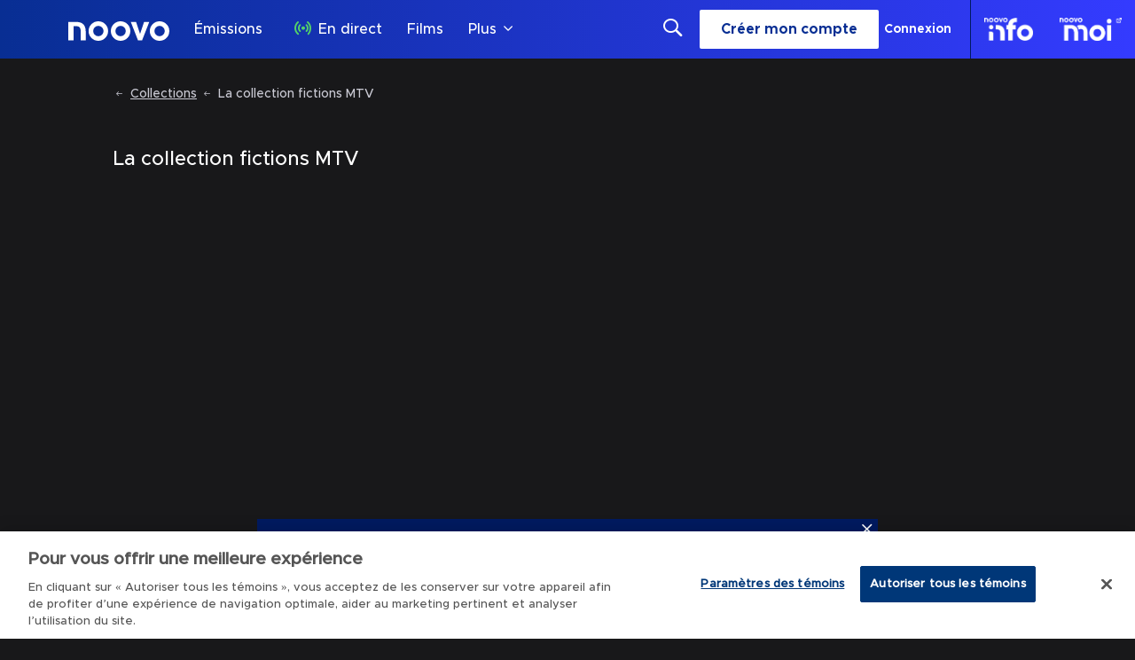

--- FILE ---
content_type: text/plain
request_url: https://ipv4.icanhazip.com/
body_size: 117
content:
18.119.140.212


--- FILE ---
content_type: text/plain
request_url: https://ipv4.icanhazip.com/
body_size: 27
content:
18.119.140.212


--- FILE ---
content_type: text/json; charset=utf-8
request_url: https://insights-collector.newrelic.com/v1/accounts//events
body_size: 63
content:
{"success":true, "uuid":"7cbee1ff-0001-b042-cf9c-019bfb2a0e00"}

--- FILE ---
content_type: text/plain; charset=utf-8
request_url: https://jssdkcdns.mparticle.com/JS/v2/us1-e0a1d0f747ea1b4e93a6c56ee6f54e44/config?env=0&plan_id=red_data_plan&plan_version=9
body_size: 25551
content:
{"appName":"Noovo","serviceUrl":"jssdk.mparticle.com/v2/JS/","secureServiceUrl":"jssdks.mparticle.com/v2/JS/","minWebviewBridgeVersion":2,"workspaceToken":"F5D8B94B","kitConfigs":[{"name":"GoogleAdWords","moduleId":82,"isDebug":false,"isVisible":true,"isDebugString":"false","hasDebugString":"true","settings":{"customParameters":"[]","remarketingOnly":"False","labels":"[{&quot;jsmap&quot;:&quot;-566952301&quot;,&quot;map&quot;:&quot;6369154082313981619&quot;,&quot;maptype&quot;:&quot;EventClass.Id&quot;,&quot;value&quot;:&quot;dZt9CI25-ZcDEMr6sb0B&quot;}]","conversionLabel":"mP_content_complete","conversionId":"397180234","defaultAnalyticsStorageConsentWeb":"Unspecified","defaultAdStorageConsentWeb":"Unspecified","consentMappingWeb":null,"enableEnhancedConversions":"True","consentMapping":null,"enableGtag":"False","linkId":null,"defaultAdPersonalizationConsent":"Unspecified","applyEURegulations":"False","defaultAdUserDataConsent":"Unspecified"},"screenNameFilters":[],"screenAttributeFilters":[],"userIdentityFilters":[2,3,5,6,7,0,9,10,11,12,13,14,15,16,17,18,19,20,21],"userAttributeFilters":[1436129798,878951618,1223909392,-1823210475,96619420,-2143616261,1202133276,-1581183623,1749457138,-1102636175,999073992,-1778723131,915510354,-612351174,-313293427,1649517590,-1955525571,-67822764,-514780713,-340532751,1251954791],"eventNameFilters":[],"eventTypeFilters":[],"attributeFilters":[],"consentRegulationFilters":[],"consentRegulationPurposeFilters":[],"messageTypeFilters":[],"messageTypeStateFilters":[],"eventSubscriptionId":57749,"excludeAnonymousUser":false},{"name":"OneTrust","moduleId":134,"isDebug":false,"isVisible":true,"isDebugString":"false","hasDebugString":"true","settings":{"vendorGoogleConsentGroups":"[]","vendorIABConsentGroups":"[]","mobileConsentGroups":null,"consentGroups":"[{&quot;jsmap&quot;:null,&quot;map&quot;:&quot;Functional&quot;,&quot;maptype&quot;:&quot;ConsentPurposes&quot;,&quot;value&quot;:&quot;C0007&quot;},{&quot;jsmap&quot;:null,&quot;map&quot;:&quot;Personalization&quot;,&quot;maptype&quot;:&quot;ConsentPurposes&quot;,&quot;value&quot;:&quot;C0008&quot;},{&quot;jsmap&quot;:null,&quot;map&quot;:&quot;Analytics&quot;,&quot;maptype&quot;:&quot;ConsentPurposes&quot;,&quot;value&quot;:&quot;C0009&quot;},{&quot;jsmap&quot;:null,&quot;map&quot;:&quot;Advertising&quot;,&quot;maptype&quot;:&quot;ConsentPurposes&quot;,&quot;value&quot;:&quot;C0010&quot;},{&quot;jsmap&quot;:null,&quot;map&quot;:&quot;Geolocation&quot;,&quot;maptype&quot;:&quot;ConsentPurposes&quot;,&quot;value&quot;:&quot;C0011&quot;}]","vendorGeneralConsentGroups":"[]"},"screenNameFilters":[],"screenAttributeFilters":[],"userIdentityFilters":[],"userAttributeFilters":[],"eventNameFilters":[],"eventTypeFilters":[],"attributeFilters":[],"consentRegulationFilters":[],"consentRegulationPurposeFilters":[],"messageTypeFilters":[],"messageTypeStateFilters":[],"eventSubscriptionId":64399,"excludeAnonymousUser":false},{"name":"GoogleTagManager","moduleId":140,"isDebug":false,"isVisible":true,"isDebugString":"false","hasDebugString":"true","settings":{"defaultAnalyticsStorageConsentWeb":"Unspecified","defaultAdStorageConsentWeb":"Unspecified","defaultAdUserDataConsentWeb":"Unspecified","defaultAdPersonalizationConsentWeb":"Unspecified","consentMappingWeb":"[{&quot;jsmap&quot;:null,&quot;map&quot;:&quot;Advertising&quot;,&quot;maptype&quot;:&quot;ConsentPurposes&quot;,&quot;value&quot;:&quot;ad_user_data&quot;},{&quot;jsmap&quot;:null,&quot;map&quot;:&quot;Advertising&quot;,&quot;maptype&quot;:&quot;ConsentPurposes&quot;,&quot;value&quot;:&quot;ad_personalization&quot;},{&quot;jsmap&quot;:null,&quot;map&quot;:&quot;Advertising&quot;,&quot;maptype&quot;:&quot;ConsentPurposes&quot;,&quot;value&quot;:&quot;ad_storage&quot;},{&quot;jsmap&quot;:null,&quot;map&quot;:&quot;Analytics&quot;,&quot;maptype&quot;:&quot;ConsentPurposes&quot;,&quot;value&quot;:&quot;analytics_storage&quot;}]","includeContainer":"True","previewUrl":null,"dataLayerName":"mp_data_layer","containerId":"GTM-KJSFJSG2","preventAutoBlock":"True"},"screenNameFilters":[],"screenAttributeFilters":[-2005437501,15511590,-888949844,-888831072,1814572981,-1754468458,1261228977,1437012411,802613512,-888807743,506720111],"userIdentityFilters":[1,2,3,4,5,6,7,0,9,10,11,12,13,14,15,16,17,18,19,20,21],"userAttributeFilters":[1436129798,878951618,1223909392,-1823210475,96619420,-2143616261,1202133276,-1581183623,1749457138,-1102636175,999073992,-1778723131,915510354,-612351174,-313293427,1649517590,-1955525571,-67822764,-514780713,-340532751,1251954791],"eventNameFilters":[-2114602448,-1289716427,1653300436,-2034814782,1918535895,-654514941,-71449742,1289427831,-1789655879,1185133918,-693931965,-1269177390,-1688734554,-58075299,-1585993350,140251359,-1635967015,-1583263165,1994443388,1738301789,56084205,-539277284,1374241048,-719097770,-1771999004,297843870,2032906868,-1160320612,-1931038495,-705391704,-980915933,-1057930937,1830458727,1167425516,1167425890,-1254458883,1049009772,-1205814861,1113403023,395912031,762583804,-1521598929,-1047763052,119626787,1187506486,1170126468,-674066629,2108273813,1097515097],"eventTypeFilters":[48,49,50,51,52,53,54,55,57,1601],"attributeFilters":[649976225,-251635657,513910145,-1021359968,722841681,-1951427706,-1190793198,-2012718490,-1054835613,-841605404,-464755675,749961029,-1447074029,1308592623,-147966373,1314528097,1755617266,-992838991,684621554,881880774,-436997946,-483963195,888986920,-931153379,86515654,1755676662,-1844335824,849916844,894011291,211406996,-126741494,-1314772365,793796183,486425085,921758877,-1918194477,409117350,-1521499490,889804790,437597903,1688692408,684424128,-549512499,2016376057,1282337531,588974381,321504136,-10295850,-490834774,1766556927,-930951476,987921111,645941232,276249969,1038252400,-1468791966,-85795202,-1517206396,-1774409354,489672510,-1305412347,-663928486,1911664128,2012897665,-1950496550,-1932025265,-663882345,2012865115,810908644,-1428447495,1894477763,-602685027,-465272493,-2020422424,1641622946,-1401203985,1384682422,-990756015,1562754074,1877235462,1735673248,1066016711,1189688464,526007658,-1677119144,826384526,-765681867,-359267710,799996877,-198782941,1250659880,-307157511,573548464,-16137538,-2054773018,-842866024,-776906973,1100009416,-1811009884,-431628126,-460590328,784420366,1623621987,1369766417,1458056827,237472162,33915661,-2012470370,1357356742,1993857165,-641699706,1759461011,-764568783,-242732265,-424981270,1974870083,533679592,-1149776054,-816667729,-145926477,1950476285,562029047,2107634170,-1798074530,-1420145089,904008926,-1852916044,-747840671,84137599,-747794530,-1418534329,-1711472945,764601624,-790548307,-521759376,-1283050673,270068930,-428992760,1493887991,93601757,837846692,329616507,697309556,1884110636,958663287,-1552903505,1256691615,-1339589929,-293831688,1759259108,-1812134695,-1391664536,1348627425,-311221767,-1719396961,-6237098,-1128696797,-740882161,-1707266444,1446294400,-1119594156,-45927351,-740941557,1887506351,1889659197,-1182713630,868380800,1319198383,-1708719366,-1447039727,177482065,-354739453,1018623780,-88956635,-766082954,1649123345,109497912,867945693,278145439,-2055479101,1778595157,1981484323,454338945,-179320320,1666786674,-544606057,1371019265,785953142,785953143,785953144,-776827312,619940790,-326831660,-341025440,-854214952,-518383098,-657602041,-638446651,-1497367178,1892152120,-1376710601,-1958745986,-1128246480,-1240977564,37061426,-1113590252,1273113834,62562519,1670097306,493321729,-1155387299,1463074807,513637133,302290431,-1124039979,-971788267,1612799241,-1823742537,401226692,-1717598766,1487730400,-1815505491,2107862074,979198571,1648657692,-1091766401,-1221549533,-1933237618,-1836115764,986331827,578099628,1012159193,-587584516,-2081525325,1109072163,-542348273,985108331,1200604921,578159024,-323563907,1051359358,2104110097,-312544887,712759871,-1136170496,-260470280,-507898295,1487776541,-128233864,-943905123,-1781512786,1796936950,1126419263,-566049346,1109274066,-794289222,-799372269,-1025188362,-42158060,-615137361,-326325557,1408531020,-1339047057,-1338987661,-715512625,-644032851,-615339264,-2109195846,2004506523,33073530,-973164797,-545293661,-1280204882,885027800,1708840642,1107408350,637318251,-1445245785,628288584,-516813108,-2092817383,1762423431,-1324587684,-464738501,-880807915,-2003864318,-2109241987,-960922199,-626338096,-334041132,1444386861,-965240781,-1058148984,908211247,-523554624,-836742634,-367250249,1697968028,1651019923,-1606594764,239826275,-961034280,412520283,-373161093,-457392390,-268488993,1676144177,2117911718,797585188,1096058512,-1290545733,34005392,924441904,-1976594422,-1226636821,2128105000,1568842554,124478812,-1524542934,-1824555473,-1929644159,-1264714002,201654282,1841830616,-429966752,-187365820,1984717656,1279875561,413597539,1521856221,-837465914,613385575,-1540227142,-190681681,-1346324199,-1513116201,2119281306,814383683,1531122027,1229389549,188178038,1305838535,1888398556,472403804,-882320630,356669732,1409408276,2031993144,2031791241,1815645976,-1959106329,748221449,71486099,-1285772073,482447798,-1681872737,105478804,2059152050,-1181751758,-1511746589,-882380026,1854788030,-202812198,445513233,-583430951,-1459671982,1201311634,-812611134,-1544776337,-1649046932,294267845,954621016,-837419773,-1614909473,1650350686,-1010518540,-1032984987,-194533735,-194888182,-788325602,-528803102,-484416732,-114484877,745771169,1015745179,1648002396,-1288265494,-33060208,-1707269319,1792607963,-313130595,289783437,2136051287,-193165507,768389620,1689608938,56529760,-316334080,-1596523597,1975039484,-1780965642,-1380260331,-1537137034,994654128,2010354441,137084920,-1036615361,296955022,-170712372,85010313,-1649397491,2065152796,-1055757096,1470857599,-955702493,-304203563,-308410064,-519034568,1514222877,639914233,-172600313,-1698375560,-1459517439,-1397339137,-1470920842,-269268489,-1296511058,994594732,-1533080270,-1426078357,1664143294,-873257978,1514176736,-955500590,489124292,-1128940963,-1195103197,755222071,-843422364,1695638033,-2121677041,281068205,96561480,916994956,2061032990,-910318274,-153563108,-934340504,-986415111,1579713076,-2103671163,557204572,1720381864,1055797927,281022064,1590891782,-153503712,813338075,433164167,1866709427,2045105672,972227201,-1014895664,213592471,1932871661,808375475,118500768,-866746034,938929017,1934015622,-1617495156,122707269,-97379951,-1914847788,-810446737,110576752,-736039505,541451098,1411141912,1785464457,-1210330813,-1348821635,-523924074,808577378,-2084566334,-486954147,1672212621,1182116998,-1192586210,666929005,1372921547,746373047,1321268188,655322457,-1409975473,-1866854726,1792479695,-1680136794,296595717,1067675217,-411577790,-1033689557,-61160394,-1160065055,-692938681,-1646144089,-1798130576,1610200782,1662955902,1610200783,1610200785,1638884680,1610200786,780048683,-1825896687,1671209809,798440145,1662867519,1720965527,-132917373,1720965553,535100288,-1798130674,1808698123,1814446058,-1798130547,-1824138185,-1824138213,-291392022,-450523716,1917741950,1779171651,1779171647,-1855503176,-1796424840,-1796424841,-1796424839,1697131022,-1796424715,1697131050,1697131048,1697131049,1697131046,1697131047,1697131044,1668264473,1697131045,1668264464,1668264504,1668264465,1668264466,1668264467,1668264468,1668264408,1668264469,1668264409,1668264470,1668264407,1668264471,1668264404,1668264405,1668264402,1668264403,1668264472,1668264410,1668264411,1668264442,1668264441,1668264434,1668264433,1668264436,1668264435,1668264438,1668264437,1668264349,1668264440,1668264344,1668264439,1668264345,1668264346,1668264348,1668264347,1668264340,1668264341,1668264342,1668264343,1668264380,1668264379,1668264378,1668264377,1668264376,1668264375,1668264374,1668264373,1668264372,1668264278,1668264371,1668264279,1668264280,1668264284,1668264281,1668264285,1668264282,1668264283,1668264286,1668264287,1668264314,1668264316,1668264315,1668264310,1668264309,1668264312,1668264311,-1855538708,1668264318,-1859226091,1668264317,1665612019,1750453835,-1797142610,1668264526,1668264527,1585268668,-1825859185,-1855538921,-1823896947,-1823896946,-1823896945,-1823896944,-1823896943,-1823896941,-1823896940,-1823896912,-1823896882,-1823896877,-1823897032,-1823896978,-1823897007,-1823897002,-1823896979,-1823897001,-1823896976,-1823896975,-1823896971,1777443676,-1823896972,-1795322543,-1795322541,-1799198128,-1798995389,-1798995359,1583331229,1583331226,1583331261,-1859255079,-1798131572,-1798131480,-1798131515,1720964842,-1798131606,1720964840,1720964836,-1798131608,1720964813,1720964808,-1859134861,1720964807,1809830211,1720964810,1720964809,1578858669,1578858670,1578858671,1578858672,1578858673,1578858674,1578858675,1183940917,1578858699,1578858698,1578858697,1720964779,1720964782,1720964749,1720964721,1613927423,1613927424,1813522592,1813522590,1813522591,1813522568,1813522467,-1827653337,-1827653366,-1830358712,-1830358673,1580734606,1580734607,1580734604,1580734605,1580734602,1580734603,1699839150,1580734608,1699839175,1580734609,1699839174,1580734631,1699839173,1636889615,-1857232980,-1850707941,-1052392487,1610352527,-1797172366,1668407566,1756264048,-1851747808,1756084551,1756084552,1756084553,1618261860,1808672208,1808672207,895485961,895485960,895485959,1697129903,-1966513531,1726535691,-1825858372,-1825858371,-1825858374,-1825858373,-1825858376,-1825858375,-1825858377,-1825858349,-1800060330,1635042667,1635042702,1611098387,1611098364,1611098389,1611098365,1777442782,1777442781,1611098362,1777442780,1611098363,1777442779,1611098361,1777442778,1611098388,1777442776,1755192590,1755192782,1755192781,862093192,-1825953603,-1825953606,-1825953578,-1825953580,-1825953581,-1825953576,-1822313336,1808879820,-1825953577,1809800396,1613928470,1808879971,1808880001,1779207078,1556724111,-1822313220,1556724112,1556724113,1556724114,1556724115,1556724116,1556724117,1556724144,1556724143,1556724140,1556724139,1556724142,1556724141,1780929996,1780929997,1723760293,-1798306386,-1798306416,-1040261970,-1798306473,-1795444645,-1795534950,-1795534891,-1795535043,-1827802448,1810518448,-1827802568,-1827802567,-1827802572,-1827802571,-1800155504,-1827802569,-1451271634,-1827802576,1665518858,-1827802575,-1825954476,-1827802574,1756180467,-1827802573,1727514894,1810518230,1755193520,-1800155502,1755193519,1755193524,1755193523,1755193522,1755193521,1755193525,1755193456,1755193455,1755193458,1755193457,1728354684,1755193459,1728354678,1583298583,1728354679,1698087985,1728354680,1728354681,1728354682,1728354683,1728354686,1728354687,1728354654,1728354653,1728354652,1728354651,1728354650,1728354649,1728354648,1728354647,864859788,1728354656,1728354655,864859789,1728354710,864859790,864859791,1728354709,1728354711,864859792,834499848,864859793,864859846,864859847,864859824,864859823,864859820,864859819,864859822,864859821,-1850914338,-1850914339,-1850914340,1668320264,1668320269,1668320266,1668320242,1668320267,1668320241,1668320268,1668320238,1668320237,1668320240,1668320239,1809799676,1809799645,1782001763,1782001762,-1830603640,-1830603641,-1830603642,1812452878,1808880967,1808880932,1808880902,1808880903,896203824,1726533837,1639900584,-1799233904,1639900585,1726533802,1639900586,1639900587,1639900583,1696917550,1755100241,1755100274,1755100273,1755100272,1613984366,-1827803319,-1827803318,-1827803317,-1827803316,-1827803408,-1827803315,-1827803250,-1827803314,-1827803249,-1827803313,-1827803312,-1827803256,-1827803255,-1827803311,-1827803258,-1827803257,-1827803252,-1827803251,-1827803254,-1827803253,-1827803281,-1827803284,-1827803285,-1827803282,-1827803283,-1827803288,-1827803289,-1827803286,-1858270855,-1827803287,-1858270860,1782091943,-1799049175,1583567722,1721948689,1668321226,1668321225,1668321228,1668321227,1668321229,1668321198,1668321199,1668321200,1668321201,1668321202,1668321203,1668321170,1668321169,1668321164,1668321168,1668321167,1668321163,1668321140,1668321166,1668321141,1668321165,1668321139,-1851723562,-1851723563,-1827588174,-1827588176,-1827588175,-1827588178,-1827588180,-1827588179,-1827588202,-1827588203,-1827588204,1720243812,-1798275727,-1851723540,-1798275631,-1851723539,-1855478318,1727369874,-1798275784,-1799078277,-1799078249,696836475,-450527557,1777299595,1811498606,1556722095,1556722094,1556722093,921310757,1556722070,1556722071,1556722065,1556722068,1556722069,1556722066,1723762028,1556722067,-291190119,667198267,-1798304618,1755099498,1696088271,1691438979,1753407147,1634121197,1606621931,1637040496,1637040591,1723850634,1723850635,1723850632,1723850633,1697964949,1723850630,1697964951,1723850631,1697964946,-1799078968,1697964947,-1799078966,1754417130,1754417128,-1799078990,1754417129,1754417126,1671216630,1754417127,1697965105,1754417124,1754417125,1754417122,1754417123,1754417100,1755339688,1755339654,1694268137,1694268138,1694268139,-1796221008,-1858244851,1552907767,-1824049654,-1824049653,-1824049680,-1824049681,-1824049678,-1824049679,-1824049676,-1824049677,1581454424,1723761355,1750636615,-1796248105,-1830450900,1668261585,1780929261,1780929254,1780929322,1780929255,1780929323,1780929252,1780929315,1780929253,1780929286,1780929256,1780929285,1780929260,1780929284,1780929283,1780929289,1780929288,1780929287,-1794609414,-1794609410,-1794609387,1634121939,1634121937,1634121968,1634121965,-1852644302,-1852644420,-1852644364,-1852644419,-1852644424,-1852644422,-1852644423,-1852644421,-1852644418,-1852644417,-1852644390,-1852644391,-1852644388,-1852644389,-1852644394,-1852644395,-1852644392,-1852644393,-1852644386,-1852644387,-1798186196,779926512,-1798186197,-1857350192,-1798186198,-1857350218,697763003,1727364144,1695134870,1608473966,1608473965,1671215701,1668319341,1276281981,1696181457,1696181516,1665704205,1665704275,1665704273,1813312906,1813313030,1813313031,1785608301,-1858245963,1813313008,1813312972,1811408329,1779320360,-1858994494,-1079453599,1609244682,781683287,1780934061,695940847,-206275334,-1855389722,-1855390001,1640767220,1640767217,1640767192,1640767191,1640767286,1640767190,1640767252,1640767189,1640767254,1640767188,1640767187,1640767248,-1825739986,1640767186,-1850950988,1640767280,1640767281,1832096826,1726594345,-1851720623,1610228753,1610228806,1610228807,1610228784,1610228783,1610228780,1610228782,1727364821,1727364824,1610228781,1610228776,1727364818,1610228775,1727364817,1727364820,1610228778,1727364819,1610228777,1635138889,1693402242,803881334,-1799084795,-1799084979,-1853655116,1750481952,1750481951,2006973346,-1796340357,-637099258,-1800954091,1755337669,-1800954093,-1854583436,-1800954087,-1854583437,1782990505,-1858993566,-1800954092,1780935018,1780935019,1780935020,1780935021,1780935022,1780935024,1780935025,1780935026,1780935027,1780934990,1780934989,1780934988,1780934987,1780934994,1780934996,1780934993,1780934995,1780934992,1780934991,1780934962,1780934963,1780934960,1780934961,1780934958,1780934959,1780934956,1780934957,1780934964,1780934965,1780934934,1780934933,1780934930,1780934929,1780934932,1780934931,1757133782,1757133785,1757133783,1757133810,1757133784,1757133809,1757133808,1757133807,1757133814,1757133813,1757133812,1757133811,1757133815,1780935088,1780935089,1780935082,1780935080,1780935081,1780935086,1780935087,1780935057,1780935084,1780935054,1780935085,1780935053,1694125073,1780935056,1780935058,1780935055,1780935050,1780935049,1780935052,1780935051,-1079454437,-1798095887,1637812364,1812330703,1668294294,1668294295,1668294290,1668294291,1668294292,1668294293,1668294287,1668294318,1668294288,1668294317,1668294289,1668294319,-1796402701,-1796402702,-1796402703,-1101047001,-1799911375,1728531502,1728531503,1728531504,1728531505,1728531506,-1829647696,-1828660526,1728531480,1728531479,1812600968,1728531478,1812600969,1812600964,1728531477,1728531476,1812600965,-1797263820,1812600966,1812600967,133703825,1812600960,1752391305,1812600961,1812600962,1812600963,1812600876,1812600875,1812600874,1812600873,1812600872,1812600902,1812600903,1812600906,1812600900,1812600907,1812600901,1812600898,1812600904,1812600899,1812600930,1812600905,1812600929,1812600934,1812600933,1812600935,1812600938,1812600937,-991923643,1552998375,668092095,668092091,1812573866,1812573867,1812573868,1812573869,1812573870,1812573871,1812573872,1812573873,1812573874,1812573875,1812573900,1812573899,1812573898,1812573897,1812573904,1812573903,1812573902,1812573901,1812573906,1812573804,1812573905,1812573805,1812573810,1812573844,1812573811,1812573843,1812573840,1812573808,1812573809,1812573839,1812573806,1812573842,1812573841,1812573998,1812573807,1812573994,1812573995,1812573996,1812573997,1812573990,1812573991,1812573992,1812573993,1812573930,1812573931,1812573934,1812573928,1812573935,1812573929,1812573932,1812573933,1812573936,1812573937,1753379310,1812573964,1812573963,1812573966,1812573965,1812573960,1812573959,1812573962,1812573961,1812573968,1721055052,1812573967,1721055053,1635139600,1721055050,1721055048,1721055051,1721055049,1721055054,1721055046,1721055055,1721055047,1721055024,1721055023,1721855437,1809798594,1809798593,1579752619,-1854582732,-1854582731,-1854582730,-1854582729,-1854582759,-1854582754,-1854582760,-1854582755,-1854582761,-1854582756,-1854582762,-1854582763,-1854582757,-1854582758,696990329,1728290268,1728290269,1728290266,1728290267,1728290264,1728290265,1728290262,1728290263,1728290260,1639691056,1728290261,779002124,1728290291,1550265080,1806792615,1576861932,-1798095151,1634270082,-1798095147,-1857378058,-1798095023,-1830512502,1813348592,1813348591,1813348594,1813348593,1813348590,1813348596,1813348595,1813348618,1813348619,1813348620,-1829648370,1669360810,-1829648369,1669360811,-1799141611,1669360812,-1799141581,1669360813,-1799141587,1669360814,1669360815,1669360816,1669360817,1669360818,1669360819,1669360782,1669360781,1669360780,1669360779,1669360786,1669360785,1669360850,1669360784,1669360849,1669360783,1669360842,1669360788,1669360841,1669360787,1669360844,1669360872,1669360843,1669360846,1669360845,1669360848,1669360847,1756953267,1756953263,780852858,-1796342067,-1796342094,-1796342093,-1796342282,-1796342284,-1796342283,1576920554,921228052,1751586829,1667607242,1667607241,1667607236,1667607240,1667607239,1667607238,1667607237,-1827706476,-1827706475,1609160174,1609160175,1609160176,1609160177,1609160178,1609160150,1609160149,1757131860,1609160148,1609160152,1757131861,1609160151,1757131859,1757131862,1757131886,1757131885,1757131863,1757131887,1748636712,1748636711,1748636714,1748636713,1748636716,1748636715,-1793475403,-1801018446,-1824880887,-1824880885,-1824880883,-1824880881,1808875172,-1801018419,-1824880879,-1824880910,-1824880851,-1801018481,1808875138,1728289586,1728289587,1728289584,1728289585,-1800123602,-1800123601,-1800123598,-1855530213,-1855530239,-1855530244,690256662,1728380594,1728380595,1728380596,1728380600,1728380597,1728380601,1728380598,1728380602,1728380599,1728380603,1728380628,1728380627,1728380626,1728380625,1728380632,1728380631,1728380630,1728380629,1728380634,1728380633,1728380662,1728380663,1728380660,1728380661,1728380664,1728380696,1728380658,1728380659,1728380695,1728380656,1728380694,1728380657,1728380693,1728380726,1728380727,1728380722,1728380723,1728380724,1728380720,1728380751,1728380750,1728380749,-1800926964,1580769204,1580769205,1580769202,1580769227,1580769203,1580769230,1580769201,1580769229,1580769228,1580769232,1580769231,1580769234,1580769233,1580769235,1580680792,1580680793,1580680786,1580680787,1580680790,1580680791,1580680788,1580680789,1580680819,1580680816,1577818003,1580680815,-1828662508,1580680818,-1828662507,1580680817,-1828662516,-1828662515,-1828662514,-1828662513,-1828662512,-1828662511,-1828662510,-1828662509,-1828662538,-1828662539,-1828662540,-1828662484,-1828662485,-1828662483,1692304908,1692304911,1692304909,1692304906,1692304904,1692304907,1692304905,1692304902,1637014517,1692304903,1757187780,1670106766,-1857377196,-1857377195,-1857377194,-1857377193,-1857377218,-1857377219,-1857377220,-1857377221,-1857377222,1812571882,-1857377223,1812571883,-1050974490,1812571887,-1830511381,1812571888,1812571890,1812571891,1812571889,1812571922,1812571921,1812571916,1812571915,1812571914,1812571920,1812571919,1812571918,1812571917,1812571952,1812571953,1812571950,1812571947,1812571951,1812571944,1812571948,1812571945,1812571949,1697159909,1812571946,1697159908,1697159906,1812571976,1812571975,1812571978,1812571977,1812571980,1812571979,1812571982,1812571981,1812571984,1812571983,1812572010,1812572011,1812572008,1812572014,1812572012,1812572015,1812572013,1812572044,1812572006,1812572043,1812572007,1812572042,1812572041,1812572040,1812572039,1812572038,1812572037,1812572046,1812572045,1812572068,-1800809045,-1800809043,1667372688,-1797351330,1667372687,1667372664,1667372690,1667372665,1667372692,1667372691,1667372662,1667372663,1667372694,1667372693,832746146,1667607916,1667607915,1812538349,-1800122641,-1800122799,1724809799,1642554769,1748878792,1670347017,923036776,923036804,923036775,923036777,923036805,923036802,1721024302,923036803,-1801736409,-1801736162,-1801736161,-1801736158,1728381745,1728381711,1728381714,1728381688,1721107874,1696086291,-919724584,1636859022,-1800893581,-1800893551,1668291190,1668291194,1668291191,1668291195,1668291192,1668291193,1668291220,1668291219,1668291218,1668291217,81629218,-1798191156,1696953173,1695101291,1695101229,1695101173,1777474429,1757186667,1757186663,1812573128,-1855471617,1812573129,-1796194134,1812573126,-1796194135,1812573127,-1796194040,1812573124,-1856486503,1812573125,2132109365,1812573122,1812573123,1812573130,1812573131,1812573100,1812572939,1812573099,1812572940,1812573096,1812572941,1812573095,1812572942,1812573098,1812572943,1812573097,1812572914,1812572944,1812572913,1812572945,1812572908,1812572907,1812572906,1812572905,1812572912,1812572911,1812572910,1812572909,1812572882,1812572936,1812572883,1812572937,1812572880,1812572938,1812572881,1812572877,1812572874,1812572875,1812572852,1812572851,1812573064,1812573060,1812572878,1812573061,1812572879,1812572876,1812573062,1812573063,1697160840,1697160839,1697160841,1697160836,1812573032,1697160835,1812573031,1697160838,1812573030,1812573029,1812573038,1812573037,1697160812,1697160813,1697160804,1697160805,1697160837,1812573036,1812573035,1812573034,1697160806,1812573033,1697160807,1697160808,1697160809,1697160810,1697160811,1812573006,1812573007,1812573000,1812572999,1812573001,1812573004,1812572998,1812573005,1812573002,1812573003,1697160782,1697160781,1697160780,1812572976,1812572975,1812572972,1812572971,1812572974,1812572973,-1796344235,1812572968,53148665,1812572967,1812572970,1606540428,1606540430,1812572969,1726619181,-1800809722,1779141611,-1796344233,-1796344234,1667373464,1667373465,1667373462,1667373463,1667373468,1667373466,1667373467,1667373440,1667373439,1667373436,1609154414,1667373438,1609154415,1667373437,1609154412,1609154410,1609154413,1609154411,1609154416,1609154408,1609154417,1609154409,1609154382,1609154381,1609154384,1609154383,1609154378,1609154377,1609154380,1609154379,1609154386,1609154385,1609154349,1609154354,1609154350,1609154355,1609154351,1609154346,1609154347,1609154352,1609154353,1609154348,1609154324,1609154323,1609154322,1609154321,1609154290,1609154291,1609154288,1609154289,1609154286,1609154287,1609154284,1609154285,1609154254,1609154257,1609154253,1609154260,1609154256,1609154259,1609154262,1609154255,1609154258,1609154261,1609154226,1609154227,1609154228,1609154229,1609154222,1609154223,1609154224,1609154225,1609154230,1609154231,1609154198,1609154192,1609154197,1609154191,1609154196,1609154200,1609154195,1609154199,1609154194,1609154168,1609154193,1609154169,1609154162,1609154163,1609154160,1609154161,1609154166,1609154167,1609154164,1609154165,1609154138,1609154137,1609154136,1609154135,1751647368,1751647367,1751647365,1751647371,1751647370,1751647369,1728382736,1728382740,1728382739,1728382738,1728382737,1728382742,1728382741,1757070289,1757070290,1757070291,1757070292,1757070452,1757070293,1757070322,1757070451,1757070321,1757070450,1757070320,1757070449,1757070319,1757070323,1757070354,1757070448,1757070421,1757070447,1757070446,1757070445,1757070444,1757070443,1757070476,1757070477,1757070474,1757070475,1757070480,1757070481,1757070478,1757070509,1757070479,1757070512,1757070482,1757070511,1757070483,1757070506,1757070510,1757070505,1757070508,1757070507,1757070514,1757070513,1757070544,1757070545,1757070536,1757070570,1757070537,1757070569,1757070538,1757070568,1757070539,1757070567,1757070540,1757070574,1757070573,1757070541,1757070542,1757070572,1757070543,1757070571,1728382766,1813461993,1757070575,1728382767,1728382764,1728382765,1728382768,-1800090990,-1800090986,-1800090961,-1800090963,1695253159,1695253158,-1800091019,1695253165,1695253164,1722842577,1722842638,1695253163,1722842632,1722842633,1695253162,1722842630,1695253161,1722842631,1722842636,1722842637,1722842634,1722842635,1722842608,1722842607,1722842604,1722842603,1722842606,1722842605,1722842600,1722842599,1722842602,1722842601,1576860849,1752478632,1576860872,1576860871,1576860873,1696955963,-450500466,-450500465,-1859171437,1637789108,-1858097077,-1858278637,-1858097076,-1858097075,-1858097105,-1858278612,-1858097102,-1858278611,-1858278614,-1858097101,-1858278613,-1858278610,-1825025091,-1858278636,-1799947708,-1799947712,-1799947736,-1799947737,-1799947738,-1799947741,864923341,1726591251,1691563980,1697161610,1697161611,1697161618,1697161612,1697161613,1697161619,1697161614,1697161642,1697161615,1697161641,1697161616,1697161588,1697161617,1697161587,1697161582,1697161581,1697161584,1697161583,1697161586,1812570217,1697161585,-1137696865,1812570210,1812570244,1812570211,1812570243,1812570208,1812570246,1812570209,1812570245,1812570214,1812570240,1812570215,1812570239,1812570212,1812570242,1812570213,1812570241,1812570216,1812570248,1812570247,1812570154,1812570155,1812570146,1812570147,1812570148,1812570149,1812570153,1812570150,1812570186,1812570151,1812570152,1812570185,1812570180,1812570179,1812570178,1812570177,1812570184,1812570183,1812570182,1812570181,1812570092,1812570093,1812570090,1812570091,1812570088,1812570089,1812570086,1812570087,1812570115,1812570084,1812570118,1812570085,1812570117,1812570116,1812570120,1812570119,1812570122,1812570121,1812570124,1812570123,1812570030,1812570031,1812570060,1812570059,1812570058,1812570057,1749647652,1812570056,-1858064336,1812570055,868496240,1812570054,-33541596,1812570053,1610321003,1812570062,-1797353129,1812570061,-1797353163,-166931056,-1851664049,-1851664135,-1851664113,-1671243166,690458594,-1826873998,-1826874091,1609155157,-1826874092,1609155158,1609155152,1609155159,1609155153,1609155096,1609155154,1609155097,1609155155,1609155094,1609155156,1609155095,1609155092,1609155093,1609155090,1609155091,1609155098,1609155099,1609155130,1609155129,1609155122,1609155121,1609155124,1609155127,1609155123,804921381,1609155126,1609155125,1609155284,1609155128,1609155285,1609155280,1609155281,1609155282,1609155283,1609155276,1609155277,1609155279,1609155311,1609155310,1609155309,1609155308,1609155246,1609155307,1609155245,1609155223,1609155248,1609155250,1609155247,1609155249,1609155254,1609155252,1609155253,1609155251,1754361419,1722038028,1722038027,1722038026,1751646692,1751646691,1667456142,1667456141,1667456140,1667456139,1667456114,1667456115,1667456111,1667456116,1667456112,1667456117,1728383516,1667456113,1667456110,1728383508,1728383509,1728383510,1728383511,1728383512,1728383513,1728383514,1728383515,1728383486,1728383485,1728383606,1728383484,1728383605,1728383636,1728383604,1728383632,1728383603,1728383633,1728383610,1728383634,1728383609,1728383635,-1858128568,1728383608,-1797115794,1728383607,1724691507,1724691501,1808910760,1551894873,1551894874,1551894875,1551894902,1551894901,1551894899,1551894904,1638922134,-1795418577,1551894903,-1259564291,1551894898,1610079642,1551894897,1610079640,1610079641,-1829493807,1551894900,-1793601295,1635999731,1635999732,1635999733,1635999734,1809648714,1809648715,1809648710,1809648711,1809648712,1809648713,1809648708,1809648709,1809648740,1809648739,1809648738,1809648737,-1825024137,1723670981,-1824906083,-1824905958,-1824905962,-1824905963,-1824905936,1807923620,1812570923,1812570922,1753284140,1753284168,1812570921,1753284167,1722993262,1721829706,1812571208,1812571209,1721829620,-1829466780,1812571207,-1829466779,1783731530,1783731531,-1829466778,-1829466777,1722093827,-1829466776,-1829466775,-1829466774,1756237195,1756237200,1756237135,1756237132,-1829466871,-1829466866,-1829466872,-1829466867,-1829466873,-1829466868,-1829466864,-1829466869,-1829466870,-1829466865,1756237294,-1829466834,-1829466833,-1829466840,-1829466842,-1829466841,-1829466836,-1829466835,-1829466838,-1829466837,-1829466802,-1829466803,1698824205,-1852702015,-1829466806,-1852701900,-1829466807,-1829466804,-1795505193,-1829466805,-1795505156,1691503398,1691503340,1805893898,1722840710,1785733361,1635017522,1640796295,1554910546,1554910547,1554910548,1554910549,1554910550,1554910551,1554910552,1554910553,1554910579,1554910554,1554910578,1554910555,1554910577,1554910524,1554910523,1554910520,1554910522,1554910521,-1799112789,-1799112758,867660049,-1800898165,-1796368261,-1796368260,-1796368259,-1800898194,-1800898294,-1830625925,-1800863823,-1830625927,-1830625924,-1830625896,-1830625923,-1830625926,-1830625897,-1830625895,-1830625898,-1830625899,-450498510,-1829492882,-1829492904,-1829492905,-1829492910,-1829492906,-1829492907,-1858098781,-1829492908,-1797229317,-1829492909,1609213990,-1828751763,-1824019885,1694242158,-1799138578,-1858098774,-1799138603,-1858098779,-1799138608,-1858098780,-1799138606,-1824020011,-1824020014,-1824020013,-1824020010,-1824020009,-1799138635,-1824019984,-1799138665,864889615,864889641,-1799138705,864889638,-1799138701,864889637,-1799138825,864889640,864889639,1757160779,-1799138827,-1801046194,864889612,862062346,1722092994,864889614,1722092995,1722092993,1722092996,1722092997,1722093020,1722093019,1608441162,778229547,-1826875918,-1826876008,-1851665942,-1851665941,-1851665968,-1851665969,-1851665966,-1851665967,-1851665964,-1851665965,1670350770,1555776626,1752336497,1808876155,1808875977,1808876063,1757071252,-1796397894,-1796397893,1757071251,1810543309,1757071250,1608326777,1810543311,-1796397832,1608326778,-1796397870,1608326779,-1796397896,-1796397871,-1796397895,-1796397869,1810543404,1810543368,1810543372,1810543338,840933652,840933646,840933649,840933647,840933674,840933675,840933774,1783968776,840933770,1613987123,1783968927,1613987161,1783968869,1613987190,1613987186,898196969,1613987097,-1800897456,-1796367239,-1858097879,-1796367305,-1858098068,-1858098100,-1858098101,-1800864500,-1800864503,-1800864497,1783766037,867744557,1722095722,-450497837,1722095723,1722095720,-1793542863,1722095721,-1793542920,1722095724,1722095725,1722095748,1722095747,1722095750,1722095749,-1799139533,-1799139510,-1799139511,-1850768271,1508905785,1722897132,805936946,-1828777892,-1851664888,-1828777891,-1851664887,-1828777890,-1851664886,-1851664912,961265493,1668529707,1668529704,-1857173525,-1851664910,1668529705,-1851664911,1668529702,1553057868,1553057838,1668529703,840932934,1668529700,840932935,1668529701,840932938,1668529581,1553057927,1694240388,-1794607714,1694240387,-1794607711,1694240393,-1822224706,1694240396,-1855564712,-1826013191,-1829705286,-1826013190,1553028914,1668529678,-1797204236,1581659088,1668529706,1778368189,1581659089,1581659114,1778368224,1581659113,1778368250,1581659116,1581659115,1670257522,1810633677,1581659090,1810633739,1581659091,1722094727,-1828749934,-1828749902,-1828749843,1724628946,1780013359,-1829466031,-1829466030,1668383606,-1829466029,1813494542,-1829466028,1813494543,-1829466027,-1799883534,-1799883504,-1829466035,-1799883509,-1829466034,-1829465968,-1829465967,-1829466033,-1829465970,-1829466032,-1829465969,-1829465972,-1829465971,-1829465974,-1829465973,-1829465966,-1829465965,-1829465996,-1829465997,-1829466004,-1829466005,-1829466002,-1829466003,-1829466000,-1829466001,-1829465998,-1829465999,-1829465912,-1829465934,-1829465935,-1829465936,-1829465937,-1829465938,1581721519,-1829465939,1581721485,1581721431,-1829465940,-1829465941,-1795504043,-1829465942,-1856400935,-1829465943,-1795504288,1634333578,-1795504287,-1830357812,-1795504295,1671091575,-1795504294,-1852701063,-1795504293,-1795504292,-1795504291,-1795504290,-1795504289,-1795504319,-1795504232,-1795504226,-1795504231,-1795504225,-1795504234,-1795504228,-1795504233,-1795504227,-1795504230,-1795504264,-1795504265,-1795504229,-1795504262,-1795504263,-1795504260,-1795504261,-1795504258,-1795504259,-1795504256,-1795504257,-1795504168,-1795504167,-1795504166,-1795504165,-1795504172,-1795504171,-1795504164,-1795504163,-1795504170,-1795504196,-1795504197,-1795504169,-1795504198,-1795504199,-1795504200,-1795504201,-1795504202,-1795504203,-1795504194,-1795504195,-1795504108,-1795504110,-1795504109,-1795504105,-1795504132,-1795504133,-1795504136,-1795504137,-1795504135,-1795504134,-1795504140,-1795504141,-1795504138,-1795504139,-1852733767,1635016693,-1852733700,-1852733706,-1852733731,-1852733543,1635016844,1635016845,1635016846,1635016847,1635016843,1635016848,1728379918,1635016849,1728379919,1728379912,-1824879927,1728379913,1728379916,1728379917,1728379914,1728379915,1728379920,1728379921,-1824879950,-1824879952,-1824879951,-1824879954,-1824879953,-1824879956,-1824879955,-1824879958,-1824879957,-1794608453,1728379890,-1794608451,1728379889,-1794608482,-1824879980,-1794608483,-1800035405,-1794608484,1697843089,-1794608481,1778221898,1778221966,1778221961,-1794608388,-1794608394,-1794608395,-1794608390,-1794608418,-1794608419,-1794608426,-1826013904,1667403408,-1826013903,-1826013874,1549221644,-1826013873,1554911633,-1826013871,1636003516,-1826013869,1636003510,1636003511,1636003508,1636003509,1636003514,1636003515,1636003512,1636003513,-1857410983,-1800899314,-1800899317,-1800899347,-1828750923,-1858099735,-1828750896,-1856246993,-1828750894,1724629882,-1828750895,-1822968644,1757159692,1757159693,1757159694,1757159695,1757159696,1757159664,1757159668,1757159667,1757159666,1757159665,1757159670,1757159669,1723879558,1720193122,1756233289,1810517451,1720193123,807575381,1810517512,-10022095,1692454663,1756233412,1692454669,-1798159562,1692454729,1609430030,724662416,1727577454,1727577455,1727577450,1727577451,1727577452,1727577453,1727577446,1727577477,1727577447,1695251080,1727577448,1727577449,-1800036309,-1800036247,1727577479,-1800036244,1727577478,925929420,1778221219,1778221192,1778221156,1695195568,-1796372041,-1796372039,1728353818,1728353819,1728353814,1728353815,1728353816,1728353817,1728353813,1728353810,1728353850,1728353811,1728353849,1728353812,1728353848,1728353847,1728353846,1728353845,1728353844,1728353843,1728353842,1728353841,1728353874,1728353875,1728353872,1728353873,1728353878,1728353879,1728353876,1728353907,1728353910,1728353877,1728353909,1728353880,1728353881,1728353904,1728353908,1728353903,1728353906,1728353905,1728353912,1728353911,1728353942,1728353943,1728353934,1728353935,1728353936,1728353937,1728353968,1728353938,1728353967,1728353939,1728353966,1728353940,1728353965,1728353941,1728353972,1728353974,1728353971,1728353973,1728353970,1728353969,1636002835,-1856253686,-1856253685,-1856253687,-1856253655,-1856253656,-1856253657,-1856253658,-1856253659,-1856253660,667167547,667167576,-1856253661,-1850829030,-1856253662,1756142119,-1856253663,1726627984,1608416368,1581512926,1581512950,1581512951,1581512948,1581512949,1581512954,1581512952,1581512953,1671093501,-1829471800,-1829471799,-1829471827,-1829471824,-1829471802,-1829471825,1756232302,-1829471801,1756232303,1756232300,-1829471828,1756232301,-1829471829,1756232298,1756232299,-1829471826,1756232297,1756232304,-1016807901,865816794,-1855441833,1692455812,1692455788,1808908744,1808908742,1808908743,-1798158542,1723912042,1723912041,1723912043,1723912038,1723912040,1723912039,-1798158414,-1798158416,-1798158449,1635105252,1635105253,1635105254,1635105255,1635105256,1635105257,667256982,1635105258,667256956,1635105230,1635105229,667256958,1695196397,1635105228,-1855559970,1635105227,1635105226,1728352727,667256980,1748697376,665352187,-1824997193,1814327697,1697938291,-1826012198,1809654480,-1796186383,1808668428,-1823213699,-1823213733,-1823213762,-1823213767,1781199328,1813495434,-1823213800,-1797233935,1813495435,-1828749034,1813495436,-1038947186,1607582898,1607582899,1607582894,1607582895,1607582896,1607582897,862207396,1756231459,1756231375,1694147952,1694147953,-1798965810,1756231592,1756231619,1552099626,1756231621,1756231617,-1855442700,-1854639422,1756231590,-1854639423,-1854639424,-1854639425,-1854639426,-1854639427,-1854639428,-1854639429,-1854639430,-1854639431,-1854639398,-1854639397,-1854639400,-1854639399,-1798161210,-1854639396,-1854639395,-1823924816,-1823924814,113442249,-1823924813,457241792,-1823924811,-1823924840,-1823924844,-1823924841,-1823924871,-1823924872,-1823924874,-1823924876,-1823924879,-1823924910,-1823924906,-1823034054,-1823924902,1780040174,-1823924901,1780040173,-1823924932,1780040204,1635104014,-1855292904,1635104015,-1855292905,-1823034024,-1855292906,-1823033994,-1855292907,-1855292902,-1855292903,-1855292878,-1855292877,-1855292880,-1855292879,1728351950,1728351951,1728351957,1728351952,1728351958,1728351953,1728351959,1728351954,1728352047,1728351955,1728352044,1728351956,1728352043,1728352046,1728352045,-1799110920,1607489770,1607489771,1607489772,1607489773,1607489746,1607489745,1607489748,1638915347,1607489747,1638915344,1808814404,-1850913665,1638915345,-1850913504,920445085,1638915346,1699694744,1699694745,-1798246826,-1824998130,1721977730,1721977708,1721977707,1721977702,1721977701,1721977700,1721977706,1721977705,1721977704,1721977703,-1823214666,-1823214661,-1823214635,-1823214576,-1823214540,-1823214629,-1823214506,1579636062,-1827861872,1635160811,893496520,1723880237,1723880236,1723880235,1723880234,1723880233,1723880232,1723880231,1609364844,1609364845,1609364838,1609364843,1609364839,1609364840,1609364836,1609364841,1609364837,1609364842,1609364876,1609364875,1609364872,1609364871,1609364874,1609364873,1609364868,1609364867,1609364870,1609364869,1612996211,1781973738,1696202663,-1850831012,1607582218,-1858155758,1607582219,-1858155601,1607582220,-1858155628,1607582221,918574949,-1796455618,1692516260,-1823035053,661683276,-1823034835,-1823034837,-1823034869,-451240686,-451240685,-451240684,-451240683,-451240690,-451240689,-451240653,-451240688,-451240687,-451240654,-451240682,-451240655,-451240681,-451240656,-451240652,-451240657,-451240658,-451240659,-451240650,-451240651,-451240620,-451240626,-451240625,-451240628,-451240627,-451240622,-451240621,-451240624,-451240623,-1823925620,-1823925616,-1823925617,1699694068,1699694069,1699694066,1699694067,1699694064,1699694065,1699694063,1699694070,1699694071,1806075554,1807835303,1806075553,1806075560,1806075530,1806075559,1806075531,1806075558,1806075557,1806075525,1806075592,1806075526,1806075593,1806075590,1806075591,1806075527,1806075588,1720221992,1806075589,1806075586,1720221991,1806075587,1806075584,1806075562,1806075585,1806075616,1806075561,1806075615,1806075556,1806075618,1806075617,1806075555,1806075620,1806075619,1549366693,1549366665,808397059,1777355209,1811441968,1725606348,1754299916,1696002710,1696002711,1696002709,-1822291116,1728407511,1756145033,1728407536,1728407535,-1850770188,1781972776,1728407534,1751618668,1728407533,1728407505,1728407537,1728407506,-846803459,1728407507,1667431248,1728407508,1667431249,1728407509,1667431246,1728407510,1667431247,1667431218,1667431217,1667431220,1667431219,1667431222,1667431221,-1800066007,1667431224,1667431223,-1800066003,-1661217816,-1800066065,1782036233,-1800066064,1581483096,1581483095,1581483098,1581483097,1581483100,1581483099,1581483102,1581483101,-1800956018,-1800956013,-1800956011,-1800956042,-1800956040,-1800955948,-1800955947,-1800955950,-1800955924,1638981653,1784624243,-1830416489,-1830416488,-1830416487,-1830416463,-1830416464,-1830416465,1784624176,-1046202909,1582405934,-1822255527,1636061265,-451241364,868874273,-451241363,-451241370,-451241398,-451241369,-451241399,-451241372,-451241396,-451241371,-451241397,-451241366,-451241365,-451241402,-451241403,-451241368,-451241400,-451241367,-451241401,-451241394,-451241395,-451241426,-451241425,-451241434,-451241431,-451241430,-451241463,-451241429,-451241464,-451241428,-451241465,-451241456,-451241458,-451241488,-451241457,-451241487,-451241490,-451241489,-451241492,-451241491,1641629304,1641629330,1641629331,1641629333,1641629326,1641629327,1641629328,689543694,1641629329,1755133005,113382853,-1798122835,-1797294483,1635102160,-1797294515,1635102161,-1797294599,1635102192,1635102191,1635102186,1635102185,1635102184,1635102183,1635102190,1635102189,1635102188,1635102187,1635102098,1635102092,1635102099,1635102093,1635102096,1635102122,1635102097,1635102121,1635102094,1635102124,1635102095,1635102123,1635102214,1578714489,1720222670,1720222669,1720222672,1720222671,1720222666,1720222665,1720222668,1720222667,1806076731,1806076584,1806076734,1806076585,1806076735,1806076576,1806076738,1806076577,1806076737,1806076578,1806076579,1806076580,1806076581,1806076582,1806076583,1806076554,1806076553,1806076546,1806076545,1806076552,1806076551,1806076550,1806076518,1806076549,1806076519,1806076522,1806076516,1806076523,1806076517,1806076520,1806076514,1806076521,1806076515,1806076486,1806076488,1806076490,1806076489,1806076492,1806076491,1806076704,1806076705,1806076706,1806076707,1806076674,1806076703,1806076669,1806076678,1806076708,1806076709,1806076646,1806076676,1806076640,1806076675,1806076641,1806076638,1806076639,1806076645,1806076642,1806076643,1806076616,1806076615,1806076612,1806076614,1806076613,1748700015,1783759313,1806076608,1783759336,1806076607,1783759335,1806076610,1806076609,1783759338,1783759337,805040332,1783759340,1783759339,1783759341,1783759219,1783759216,1783759215,1783759218,1783759217,1783759214,1807061726,-1827620916,-1827620915,-1827620914,-1827620913,-1827620910,-1827620912,-1827620909,-1827620940,-1827620941,-1827620942,-1827620938,-1827620939,-1850769384,-1850769385,-1850769515,-1827620911,-1850769419,-1850769418,-1856338316,-1856338319,-1856338318,-1856338317,-1856338291,1750602890,1750602882,1750602883,1750602884,1750602885,1750602886,1750602887,1750602888,1750602889,-1856338292,-1856338293,1750602828,1750602829,1810512495,1750602823,1695316436,1750602826,1750602827,1750602824,1750602825,1750602860,1750602859,1750602856,1750602857,1750602852,1750602855,1750602851,1750602854,1750602858,1750602853,-1851658346,1581482420,1581482419,1581482422,1581482421,-1800955087,-1800955085,-1800955117,-1796283603,-1795330289,-1827709321,1807833196,-1798987666,1807833285,1696147980,-1822256422,1636060492,-1044468471,-1856275050,-1856275051,-1799172210,-1856275052,-1799172183,1778220075,1778219977,1778220164,1778220201,-1795412745,1780039432,1806077475,1806077452,1806077478,1806077453,1806077477,-1798241990,1806077450,1806077451,-1798242211,1806077449,-1796311408,-1796311407,1806077480,1806077479,-1796311406,1806077481,-1796311405,1806077476,-1796311404,-1796311403,-1796311373,-1796311380,-1796311381,1669339861,-1796311378,1669339859,-1796311379,1669339862,-1796311376,1669339920,-1796311377,1669339921,-1796311374,1669339922,-1796311375,1669339923,1669339860,1669339916,1669339917,1669339918,1669339919,1669339924,1669339925,1669339892,1669339891,1669339890,1669339889,1669339888,1785643734,1669339887,-1822285379,1669339886,-1822285407,1669339885,-1822285411,1669339893,-1822285444,1807740040,1807740041,922088394,-1825981201,-1797237932,-1797237931,-1797237909,1807060828,1609365674,1609365673,1609365676,1609365675,1609365677,1609365646,1609365647,1609365648,1609365649,1609365642,1609365645,1609365650,1609365651,1609365618,1609365617,1609365616,1609365615,1609365614,1609365613,1609365612,1609365611,1609365620,1609365586,1609365619,1609365587,1609365588,1609365589,1609365584,1609365585,1609365582,1609365558,1609365583,1609365557,1609365580,1609365581,1609365554,1609365553,1609365556,1609365555,1609365550,1609365549,1609365552,1609365551,1777503356,1813258040,1813258041,-1824911792,1813258038,-1824911793,1813258039,-1824911794,1813258037,-1824911795,-1824911820,1670229803,-1824911817,1669427367,-1824940527,812333360,662758485,865813968,865813971,-1799913238,-1799913237,-1799913240,-1799913239,-1799913234,-1799913264,1668500778,-1799913263,1668500777,1668500754,1668500780,1668500755,1668500779,1668500782,1668500753,1668500781,-1796284403,-1796284404,1726709663,1667340850,1667340851,1667340852,-1798157554,-1798157454,-1798986706,1693200406,1810602801,-1827648783,-1827648749,-1827648780,-1827648752,-1827648748,-1827648754,-1827648753,-1827648717,1551984491,1695222258,-1827648750,1695222259,1695222255,1695222256,1695222257,1748698342,1693320680,-1799171503,1778219236,1810691458,1780069065,720966252,1780069101,-1795412035,-33587737,-1795411972,1780069033,1555864079,-1795411785,1585203288,1585203287,1784833862,1807740938,1807740939,-1827622682,-1827622683,-1827622707,-1827622714,-1827622737,-1827622742,-1827622739,2104844251,-1858183380,-1858183379,-1858183382,-1858183381,-1858183375,-1858183376,-1858183378,-1858183377,-1858183374,-1858183436,-1858183435,-1858183443,-1858183442,-1858183441,-1858183440,-1858183439,-1797148310,-1858183438,1813257330,-1858183437,1580799085,-1858183404,1580799086,1581569869,1581569870,-1858183411,1581569871,-1858183412,1581569872,-1858183413,1581569873,1609368432,1581569840,1581569839,-989006332,1581569838,1581569837,1749594802,-1852586701,1581569842,1581569841,1810510699,1726710631,1667340015,-1827707149,1726710476,1726710378,-1827707154,1726710416,-1827707153,-1827707150,-1827707158,-1827707157,-1827707156,-1827707155,-1827707181,-1827707276,-1827707219,-1799203960,-1799204019,-1799204044,-1799204053,804888619,864982703,-1798125648,1696887762,1696887758,1696887763,1696887759,1696887760,1696887756,1696887761,1696887757,1696887734,1696887733,1696887732,1696887731,779177926,-1798220881,1671245333,-1793628324,1669190720,1778278760,1669190719,1778278761,1778278759,1669190718,1778278757,1669190717,-1823030958,1669190721,1807831366,1807831367,1578860628,1807831365,-1827647762,1578860627,-1827647761,1778278783,-1827647760,1578860626,-1827647759,-1827647757,-1827647784,-1827647786,1727545617,-1827647822,1748784578,-1827647823,1748784577,-1827647854,1748784738,-1827647847,1748784739,1549362850,1748784736,1549362851,1748784737,1748784740,1695221544,1748784741,1748784764,1748784763,1634357596,1634357594,1634357595,1634357566,1634357568,1634357567,1756266024,1634357570,1756266025,1634357569,1634357572,1756266026,1634357571,1756266027,1756266028,1756266029,1756266030,1756266031,1756266032,1756266033,1756266000,1756265999,1756265998,1756265997,1756266002,1756266154,1756266155,1756266001,1756266148,1756265936,1756266156,1756266149,1756266157,1756266150,1756266151,1756266152,1756266153,1756266126,1756266125,1756266124,1756266123,1756266122,1756266121,1756266120,1756266119,1756266118,1756266117,1756266090,1756266088,1756266091,1756266089,1756266086,1756266094,1756266087,1756266095,1756266092,1756266060,1756266093,1756266059,1756266062,1756266061,1756266056,1756266055,1756266058,1756266057,1756266064,1756266063,1606594242,1606594243,1606594212,1606594214,1606594213,1606594216,1606594218,1606594217,1606594215,1606594220,1606594219,1756266218,1756266216,1756266217,1756266214,1756266215,1756266212,1756266213,1756266210,1756266211,1756266180,1756266179,1756266182,1756266181,1756266188,1756266184,1756266187,1756266183,1756266186,1807742146,1756266185,1807742147,1807742144,1807742145,1807742150,1807742151,1807742148,1807742149,1807742152,1807742153,1807742180,1807742179,1807742182,1807742181,1807742090,1807742176,1807742091,1807742175,1807742086,1807742178,1807742087,1807742177,1807742088,1807742184,1807742089,1807742183,1807742122,1807718901,1807742121,1807718929,1807718928,1807742116,1807718927,1807742115,1807718833,1807718836,1807742114,1807718837,1807718868,1807742113,1807718867,1807718869,1807742120,1813260090,1807742119,1813260091,1813260118,1807742118,1813260117,1813260116,1807742117,1813260115,1813260114,1807719018,1813260113,1807718964,-989007006,1581570546,1807718965,1581570547,1581570548,1807718899,1812419116,1807718900,-1797147636,-1797147637,-1797147634,-1797147635,1691346786,1725554417,1726711344,1726711617,1636956882,1636956914,1780958119,1636956913,1636956915,1780958114,-1798219925,1780958113,1780958090,1780958091,1780958116,-1798988656,1780958121,1780958115,1780958118,1694153812,1780958117,1780958120,1694153745,1695967090,-1799915036,-1799915066,-1799915067,-1799915068,-1799915069,-1799915063,-1799915065,-1799915061,1696115984,-1799915097,-1823028199,661657394,-1823028195,661657395,-1823028171,1783763210,1696115988,-1859106993,1753460959,1753460961,1753460963,1753460965,1753460967,1753460991,1753460928,1753460990,1753460927,1753460995,1753460993,1753460929,1753460997,1753460931,1753460903,1753460901,1753460933,1753460899,1753460896,1753460838,1753460904,1753460936,1753460840,1753460873,1753460871,1753460869,1753460867,1664809520,1753461028,1753461029,1753461022,1753461023,1756267080,1753461020,1756267081,1753461021,1756267082,1753461026,1807742888,1753461024,1807742889,1756267078,1807742890,1756267079,1807742891,1756267056,1756267055,1756267054,1807742860,1807742859,1807742858,1777504032,1807742857,1777504031,1807742864,1756266900,1807742863,1807742862,1756266901,1756266928,1807742861,1756266927,1807742866,1807742865,1756266930,1756266929,1756266954,1756266924,1756266923,1756266926,1756266925,1756266932,1756266931,1756267148,1756267149,1756267142,1756267143,1756267140,1756267141,1756267147,1756267146,1756267144,1756267145,1756267180,1756267179,1756267178,1756267172,1756267171,1778195151,-936767779,1780935764,1780935765,1780935762,1780935763,1780935768,1780935769,1780935766,1780935770,-1798034449,1756240148,1780935771,1756240147,1780935793,2078735181,1756240144,1756240143,1728410541,1756240146,1756240145,1756240140,1756240139,1756240142,1756240141,1608408426,1608408427,1608408424,1608408425,1608408430,1608408400,1608408431,1608408402,1608408428,1608408401,1608408429,1695312716,1608408432,1695312717,-108603644,1695312740,1695312739,1695312742,1695312741,1695312744,1695312743,1695312745,1756115340,1726712425,1726712460,1726712520,-1825746036,-1795326414,-1825746035,-1798218962,-1825746034,-1798218990,-1825746033,1549160144,1777447554,-1823029007,-1799916278,-1823029033,-1823029041,-1823029038,-1823029034,-1823029067,-1823029097,-1823029100,-1823029103,-1823029127,-1823029130,1696115242,1635133061,1778276677,1778276775,1748755778,-1823061954,1307311763,-1857236952,-1857236951,-1857236980,-1857236976,-1857236977,-1857236974,-1857236975,-1827649738,-1827649737,-1827649715,-1827649554,1785787113,-1797386762,1785786987,-1797386766,1726472088,-1824817643,1726472305,-1850679110,1556726898,-1799025174,1756267861,1556698076,1756267856,1663886179,1756267855,1785787173,1756267854,1785787110,1756267853,1756267858,1756267857,1756268012,1756268013,1756268014,1756268015,1756268009,1756268010,1756268040,1756268011,1756268039,1756268016,1756268041,1756268017,-1798309486,-1798309447,-1798309451,1756114316,1581572594,804056263,1691439760,890656905,1666564494,1666564490,1666564491,1666564492,1666564493,1666564488,1666564489,-1799916958,-1799916954,-1799916953,-1799916957,-1799916960,-1799916956,-1799916959,-1799916955,-1799916952,-1799916951,-1799916984,-1799916985,-1799916982,-1799916983,1578832661,-1799917199,1607371694,1607371693,1607371692,1637936367,1607371691,1695968985,1607371698,1813523274,1813523275,1607371697,1813523278,1607371696,1813523279,1813523276,1607371695,1813523277,1813523280,1637936358,1813523281,-1827652536,-1827652535,-1827652534,-1827652528,-1827652527,-1827652502,-1827652504,-1827652505,-1827652501,-1827652622,-1827652627,-1827652598,-1827652592,-1827652591,-1827652594,-1827652590,-1827652589,-1827652562,-1827652563,-1827652560,-1827652561,-1827652566,-1827652567,-1827652565,-1858212208,-1827652559,-1858212234,-1858212207,-1858212235,1724714387,1696114278,-1858212210,-1858212209,1635133989,-1858212212,1635133960,-1858212211,1635133874,-1858212206,1584223132,-1858212205,1584223131,1584223128,1584223130,1584223129,1806074849,1806074845,1806074846,1806074840,1806074841,1806074815,1806074842,1806074814,1806074813,1806074818,1806074817,1806074812,1806074816,1806074811,1806074810,1806074809,1806074724,1806074725,1806074716,1806074719,1806074720,1806074721,1806074722,1806074723,1806074692,1806074694,1806074691,1806074693,1806074690,1806074688,1806074689,1806074687,1806074786,1806074686,1806074787,1806074685,1806074784,1806074785,1806074782,1806074783,1806074780,1806074781,1806074778,1806074779,1806074748,1806074747,1806074750,1806074749,1806074752,1806074751,1806074756,1806074754,1806074755,1806074753,1806074565,1806074662,1806074663,-1797173491,-1797173485,-1797173422,1584464274,1584464275,1785786153,-1853512084,-1853512079,1556727861,1698943344,-1856427689,1556727837,-1798310161,1556727864,-1798310166,-1798310168,1556727863,-1798310159,1556727865,1556727860,-1798310192,1556727859,-1824906983,-1798310230,1556727862,-1798310228,1608410565,1608410564,1608410563,1612885974,1608410540,-1824074763,1608410541,-1824074792,1608410538,-1824074793,1608410539,-1824074790,1608410536,-1824074791,1608410537,-1824074788,-1824074764,-1824074789,-1824074786,-1824074787,1666623014,1666623015,1666623016,1666623017,1666623018,1666623019,1666623020,1666623021,-1824074700,-1824074699,1666623022,1666623048,1666623047,1666623023,1666623046,1666623045,-1824074698,1666623052,-1824074702,1666623051,1666623050,-1824074701,1666623049,1666623054,1666623053,-1824074726,-1824074727,-1824074728,-1824074729,-1824074724,-1824074725,1666623082,1666623083,1666623080,1666623081,1666623078,1666623079,1666623076,1666623077,1666623084,1666623085,1666623116,1666623115,1666623108,1666623107,1666623110,1666623109,1666622896,1666623112,1666622897,1666623111,1666622890,1666623114,1666622891,1666623113,1666622892,1666622898,1666622893,1666622899,1666622921,1666622894,1666622958,1666622895,1666622959,1666622960,1666622961,1666622990,1666622989,1666622984,1666622983,1666622992,1666622991,1666623142,1666623143,1666623139,1666623144,1666623145,1666623140,1666623138,1666623141,1666623146,1728412307,1576890571,1576890570,1814206800,-1798036462,-1798036404,1755279081,1635045487,1635045400,1635045546,1809677600,665495561,1671065814,-1798993651,1669186934,1669186908,1669186933,1669186909,1669186935,1669186932,1581633199,1581633198,1581633197,1581633172,1581633173,1581633171,1581633174,1581633175,-1824103621,-1824103619,-1824103622,1784862416,1784862417,1784862414,1784862441,1784862415,1784862444,1784862440,1784862443,1784862439,1784862442,1624626730,-1798129682,-1798129713,-1798129776,1635130982,1635130983,1635130984,1635130985,1635130986,1635130987,1635130989,1635130990,1556699906,1635130991,1556699905,1635131014,1556699900,1635131013,1556699904,1635130960,1556699903,1696113348,1556699902,1724806923,1556699901,1749771586,1556699932,1556699933,1556699930,1556699931,1556699928,1634213295,1556699929,1634213292,1634213291,-1858188245,-1796222873,1634213298,-1857146581,1634213297,-1858986000,1666686480,1343610495,-1800007416,1634213294,-1823897814,-1823897810,1634213293,1634213296,-1823897842,-1823897845,-1825746842,-1825746841,-1825746840,-1825746839,-1825746838,-1825746837,-1825746836,-1825746835,-1825746834,-1825746870,-1825746833,-1825746871,-1825746872,-1825746873,-1825746866,-1825746867,-1825746868,-1825746869,-1825746864,-1825746865,-1825746774,-1825746773,-1825746776,-1825746775,-1825746778,-1825746777,-1825746780,-1825746779,-1825746772,1668263602,-1825746771,1668263603,1668263604,1668263601,1668263605,-1825746802,-1825746803,-1825746810,-1825746811,-1825746808,-1825746809,-1825746806,-1825746807,-1825746804,-1825746805,-1825746958,-1825746957,-1825746902,-1825746900,-1825746901,-1825746899,-1825746904,-1825746896,-1825746903,-1825746895,-1825746898,-1825746930,-1825746897,-1825746931,-1825746928,-1825746929,-1825746934,-1825746935,-1825746932,-1825746933,-1825746926,-1825746927,-1825746714,-1825746713,-1825746712,-1825746715,-1825746711,-1825746710,-1825746718,-1825746709,-1825746717,-1825746742,-1825746716,-1825746743,-1825746744,-1825746745,-1825746746,-1825746747,-1825746748,-1825746749,-1825746740,-1825746741,1778249956,1666622146,1666622147,1666622148,1666622149,1666622154,1666622150,1666622155,1666622151,1666622118,1666622117,1666622116,1666622152,1666622115,1666622153,1666622122,1666622121,1666622120,1666622119,1666622124,1666622123,1666622090,1666622091,1666622088,1666622089,1666622086,1666622087,1666622084,1666622085,1666622092,1666622093,1666622062,1666622061,1666622054,1666622053,1666622056,1666622055,1666622058,1666622057,1666622060,1666622059,1666622030,1666622031,1666622026,1666622000,1666622027,1666621999,1666622028,1666622029,1666621998,1666621997,1666622022,1666621996,1666622023,1666621995,1666622024,1666621994,1666622025,1666621993,1666621992,1666621991,1666621962,1666621963,1666621961,1666621966,1666621967,1666621964,1666621965,1666621968,1666621969,1667335154,1667335153,1667334994,-1850741644,1666622216,1666622217,1666622210,1666622211,1666622208,1666622209,1666622214,1666622215,1666622212,1666622213,1666622186,1666622185,1666622182,1666622181,1666622184,1666622183,1666622178,1666622177,1666622180,1666622179,-1400309297,1560545593,-29516811,-1813286473,-236231586,883940936,-1159127297,-1231931001,-2059079421,-1345411869,-1092593569,1247003607,-1071084361,-1476816947,1609251130,284800734,234209167,2020813455,284754593,1185688781,768155940,-271680562,1594624311,1870441956,383466176,-1934662654,-1078572137,1725840883,-1130646744,794697384,2112544916,-906965569,1095390770,768357843,-539982348,1936604190,-329810629,887648061,1405826326,-1356659912,226285151,339959818,-239969809,238415668,-705354487,-1400368693,1823405465,-148961744,1070107188,2040351973,-2021456764,-1098049083,-99660429,-868646390,1973169782,-50222942,1935293209,70247805,-364667168,1811500202,-1725344451,1453513756,-1625370107,1111533877,1927938033,-1494518730,1028249420,865415040,472501304,1186999622,-977449298,1387351522,-1856692399,-1000310259,1986243365,754100850,-305296053,1427170264,245607358,1762642743,-236923662,-1946525479,-1852485898,-1950590599,-50021039,23527456,749789243,-1000250863,-1864616415,-1998600086,1007087541,1367934533,-1965983044,1202434573,1821525552,-2027080639,-198289700,-198335841,63088877,-815154869,-73255958,409485265,-374325764,808930240,1146491259,-1449175641,-138167675,1260104292,-1408349949,1203624404,1292929602,1798180613,1839957815,-1055596192,-97736133,-74258670,1722256506,-155644068,-1923095128,-1642507139,-209030474,-1724993286,926876689,397354748,2139970354,-1031086197,-1326714282,-75088908,-1858838220,405278764,1529085287,-1383013407,1694101299,-852537064,-904168064,-1228080922,1260150433,-127163515,-223740790,-1130227376,-710518263,-1326916185,-1961254829,131080602,-1731044320,45441983,-1957712163,1650767060,749999744,-12538303,708109156,-558244487,-258231948,-1277011964,2014500019,-904538016,-1962173386,-1619583293,-562558137,804799548,61664342,-2040208784,-845229028,2022144480,-1989520995,-1918982615,1960196110,2080559562,-668878020,-669079923,-833853394,-1652543915,-565597711,788407706,-1934449422,-1010524318,-410945651,563845517,1290019206,-1431137565,-1689508456,1289959810,583577592,-356041158,1950765864,1521779174,543910966,1415799787,-722528799,1017597289,69588358,995773438,572391519,624466126,-1710006463,1124530027,-628720371,-1797231649,2080605703,73794859,196730855,-961645180,1261874261,1984974016,1053152321,-618085093,411964151,1527496484,1897602709,117384352,191846840,-1544114956,384785432,-2061589411,-732172624,-91616727,1589175547,-197016945,1592651581,-1207149060,-1673495099,-85452109,-1097742336,-297381671,604004632,-1752825449,646259765,750304415,-1752938418,-1905464263,-1790837124,-629027673,1766526688,-1473665882,-282332328,-362887488,73213778,-747524074,-243073746,4479519,1064920982,1436113099,-1262839612,-405544195,2036078753,508661404,774974483,2128586314,642053264,1433572108,634129248,1590937193,-1495731261,769299922,-390960779,362378970,-267889372,-1951810408,-610774164,522881433,-2057347651,1124114526,-471706429,-2057393792,-388806600,131757919,-1735646569,-1495529358,-334406935,137522285,1433631504,-2052950957,-1812513250,-1610029711,1880224804,-1569217019,-708964691,-1779463359,1415926700,-599791492,-1293399374,307252297,-424179450,-1664346854,939375745,-1779522755,-1543887856,-1980584279,-846603563,757350921,943582246,-223156363,-64389040,-331957822,-1183535583,247949576,-1227237140,1436108301,1143979141,-1668438955,-31945283,676795761,-1606676216,2138297310,1315946638,1415880559,1091965462,-1183737486,136640519,1820128523,1994945442,-1080952922,1283709467,-1525727920,-1084508549,68920029,705276314,931451729,301935809,-1805487612,-1318425446,74594803,3643604,-2118963748,796758372,-691311206,-1651479083,-1563524101,903362125,-1149009705,2098728652,-1547934559,1445876130,955195305,-1326349462,-936239698,379187462,-681576867,-1879229878,-455899143,-2105500151,342413175,-2131020652,1515785294,-1147297198,-1314218945,-1850749325,-1854258765,-377576387,1525276296,-344455169,788858934,-517153716,760907599,-1388251563,-455697240,1873976169,788905075,-1798674718,-1599930046,-1920420999,-691370602,-481207774,1359981006,-1270701248,96487024,1957104780,-1883616544,2111338213,336904824,-1765100896,1956902877,185010293,-1298157881,-1534951314,-348651647,1042984734,-1535010710,-839996504,-1606827139,2057668959,-2088777735,-315674306,-303543789,1877922832,2075358027,143032610,-1720017995,1991506725,-145626237,1155247355,2034667798,1715689080,405819362,695661267,405865503,-307750290,-464452646,1071465287,-792035543,1123539894,115008246,-296094711,-523407665,155530238,-1049856192,-2023547774,2013169018,625265317,-667408306,698491197,625467220,-2116502988,-1420005456,-852804984,-1782542344,1568918208,-391396353,740442305,1260453244,-474150578,1803979927,1930468984,-1252821366,1785863454,1194291010,1430789561,727430833,918473365,727228930,1088321249,-947892579,45737366,1359060242,-1641581543,1979886445,1822038885,711370322,138631552,-391350212,748366321,188369125,-1598547939,-1734287976,752572822,-806588139,325008837,523745772,1116801802,2135293606,1168876409,1969275217,1625861293,-1716838122,1854761184,1011382861,1625920689,-1974091797,1902203563,-2004921957,1480306392,-1529197040,-866485187,1398581984,-679390656,219145861,-866283284,519158400,-1016006564,1062956595,-1749543712,1929408384,1412604344,429264996,1641714255,1488657495,1961244504,670189328,130170524,-1238572857,-1283635353,1151890891,376094582,2044468690,-1088898408,376048441,-1230648841,-1222653058,-1754714485,-150497741,-76583289,1047327456,-1572233530,-1221690879,-1920009775,1961735804,2111379819,-302415206,170312626,1360687218,667694676,1305146874,602111007,2027898038,1280476806,-1255154800,-150438345,1685918159,-1203080193,-852085479,-376595828,920060323,-1226442340,221118416,-1355299227,-1873329845,121469223,544516465,-2027236289,-464241889,-1131188292,-1829540907,-1130986389,-1385111803,1230763650,-89362146,245513976,1282838257,-1560370631,501571985,-1641869867,302330973,1350671716,-915124614,-426956184,-2037251791,1554773577,-762165031,732388871,-1143010267,-327068793,564367502,-1548240114,982800925,1258618570,-517959122,-1941882406,-1552446615,-927460321,1202283097,1798529312,1324780804,-880378635,-72452203,-783685395,1853101618,-1138859518,-367268154,2080763891,-2133036150,486809637,-2140021469,297951687,1122896029,1415717945,-447996061,-2132834247,2037351408,-327022652,1650763942,920591411,-40196803,-202728695,1038399627,278582094,-1126269364,184851935,-144705665,-1131762703,-960829564,667565964,-2010637076,-1630516737,1303965503,302888273,-821560939,622512072,274407720,1382331620,-1114171388,13686743,791897031,3661393,-1833798338,684839003,311773556,-119957781,-231014656,1644284889,-1981245132,-1163540818,685040906,-402050123,-2066734895,-1195803599,311832952,-1138058445,69414191,-2128435040,-1431613475,-352795335,872613127,1914279470,1306665868,-2124390480,-1959095190,-625544404,1809540279,-990282506,1006787762,1821602901,634642589,-887723173,354962880,1821556760,259830997,1937496518,630436088,180054758,472127022,-1038283826,899938051,-1038485729,-1175058202,1373184184,-1484673779,-223972694,-1432599172,-1200489852,321331186,1782684162,440670349,-1801496248,-876671378,-314383363,-1170105096,2129956525,214171786,1444165288,306831732,-1633313149,-696250641,880554227,2039987899,854585631,-731055591,1581360058,-1674286981,1002322632,248150467,-364631663,-240842343,-731101732,-1988648612,578767986,-1571685584,-501127520,210793148,-1571626188,920747865,-1192565836,-1459911275,-523985233,1794981604,1881860840,-1513154332,-775652363,-1188359335],"filteringConsentRuleValues":{"includeOnMatch":false,"values":[{"consentPurpose":"-30376365","hasConsented":false}]},"consentRegulationFilters":[49,50],"consentRegulationPurposeFilters":[-575335347,-1972997867,-1663710480,2080907508,1415613907,-30376365,2096756021,1562722933],"messageTypeFilters":[49,50,57,1568,1576],"messageTypeStateFilters":[49,50,51,52,53,54],"eventSubscriptionId":72596,"excludeAnonymousUser":false}],"pixelConfigs":[],"flags":{"eventsV3":"100","eventBatchingIntervalMillis":"10000","offlineStorage":"100","directURLRouting":"False","audienceAPI":"False","cacheIdentity":"False","captureIntegrationSpecificIds":"False","astBackgroundEvents":"False","captureIntegrationSpecificIds.V2":"none"},"dataPlanResult":{"dtpn":{"blok":{"ev":true,"ea":true,"ua":true,"id":false},"vers":{"version":9,"data_plan_id":"red_data_plan","last_modified_on":"2025-11-10T21:18:55.15Z","version_document":{"data_points":[{"match":{"type":"screen_view","criteria":{"screen_name":"page_viewed"}},"validator":{"type":"json_schema","definition":{"properties":{"data":{"properties":{"custom_attributes":{"additionalProperties":false,"properties":{"PAPI_id":{},"article_author":{},"article_id":{},"article_publish_date":{},"article_source":{},"article_title":{},"experiment_id":{},"keywords":{},"page_type":{},"path":{},"platform_id":{},"profile_id":{},"profile_language":{},"profile_playback_language":{},"profile_type":{},"reco_served":{},"referral_id":{},"referrer":{},"search":{},"section_level_1":{},"section_level_2":{},"section_level_3":{},"smart_id":{},"tags":{},"title":{},"url":{}}}}}}}}},{"match":{"type":"screen_view","criteria":{"screen_name":"screen_viewed"}},"validator":{"type":"json_schema","definition":{"properties":{"data":{"properties":{"custom_attributes":{"additionalProperties":false,"properties":{"PAPI_id":{},"article_author":{},"article_id":{},"article_publish_date":{},"article_source":{},"article_title":{},"experiment_id":{},"keywords":{},"platform_id":{},"profile_id":{},"profile_language":{},"profile_playback_language":{},"profile_type":{},"reco_served":{},"referral_id":{},"referring_screen":{},"screen_type":{},"section_level_1":{},"section_level_2":{},"section_level_3":{},"smart_id":{},"tags":{},"title":{}}}}}}}}},{"match":{"type":"custom_event","criteria":{"event_name":"search_intent_shown","custom_event_type":"search"}},"validator":{"type":"json_schema","definition":{"properties":{"data":{"properties":{"custom_attributes":{"additionalProperties":false,"properties":{"filters_applied":{},"platform_id":{},"profile_id":{},"search_content_group":{},"smart_id":{}}}}}}}}},{"match":{"type":"custom_event","criteria":{"event_name":"search_performed","custom_event_type":"search"}},"validator":{"type":"json_schema","definition":{"properties":{"data":{"properties":{"custom_attributes":{"additionalProperties":false,"properties":{"filters_applied":{},"number_of_results_returned":{},"platform_id":{},"profile_id":{},"results_found":{},"search_content_group":{},"smart_id":{},"term_searched":{}}}}}}}}},{"match":{"type":"custom_event","criteria":{"event_name":"search_abandoned","custom_event_type":"search"}},"validator":{"type":"json_schema","definition":{"properties":{"data":{"properties":{"custom_attributes":{"additionalProperties":false,"properties":{"filters_applied":{},"platform_id":{},"profile_id":{},"search_content_group":{},"smart_id":{}}}}}}}}},{"match":{"type":"custom_event","criteria":{"event_name":"search_result_selected","custom_event_type":"search"}},"validator":{"type":"json_schema","definition":{"properties":{"data":{"properties":{"custom_attributes":{"additionalProperties":false,"properties":{"content_id":{},"content_show":{},"filters_applied":{},"is_locked_by_plan":{},"media_id":{},"platform_id":{},"profile_id":{},"search_content_group":{},"smart_id":{},"term_searched":{}}}}}}}}},{"match":{"type":"custom_event","criteria":{"event_name":"registration_started","custom_event_type":"other"}},"validator":{"type":"json_schema","definition":{"properties":{"data":{"properties":{"custom_attributes":{"additionalProperties":false,"properties":{"name":{},"platform_id":{},"profile_id":{},"smart_id":{},"step":{},"title":{}}}}}}}}},{"match":{"type":"custom_event","criteria":{"event_name":"registration_completed","custom_event_type":"other"}},"validator":{"type":"json_schema","definition":{"properties":{"data":{"properties":{"custom_attributes":{"additionalProperties":false,"properties":{"bdu_provider":{},"customer_type":{},"platform_id":{},"profile_id":{},"smart_id":{}}}}}}}}},{"match":{"type":"custom_event","criteria":{"event_name":"registration_abandoned","custom_event_type":"other"}},"validator":{"type":"json_schema","definition":{"properties":{"data":{"properties":{"custom_attributes":{"additionalProperties":false,"properties":{"name":{},"platform_id":{},"profile_id":{},"smart_id":{},"step":{},"title":{}}}}}}}}},{"match":{"type":"custom_event","criteria":{"event_name":"user_signed_in","custom_event_type":"other"}},"validator":{"type":"json_schema","definition":{"properties":{"data":{"properties":{"custom_attributes":{"additionalProperties":false,"properties":{"bdu_provider":{},"customer_type":{},"platform_id":{},"profile_id":{},"profile_type":{},"smart_id":{},"subscription_type":{}}}}}}}}},{"match":{"type":"custom_event","criteria":{"event_name":"user_signed_out","custom_event_type":"other"}},"validator":{"type":"json_schema","definition":{"properties":{"data":{"properties":{"custom_attributes":{"additionalProperties":false,"properties":{"bdu_provider":{},"customer_type":{},"platform_id":{},"profile_id":{},"profile_type":{},"smart_id":{},"subscription_type":{}}}}}}}}},{"match":{"type":"custom_event","criteria":{"event_name":"Media Session Start","custom_event_type":"media"}},"validator":{"type":"json_schema","definition":{"properties":{"data":{"properties":{"custom_attributes":{"additionalProperties":false,"properties":{"audio_format":{},"authentication_required":{},"authentication_resource":{},"container_display_title":{},"container_id":{},"container_parent_page_name":{},"container_position_horizontal":{},"container_position_vertical":{},"content_asset_type":{},"content_default_language":{},"content_destination_code":{},"content_duration":{},"content_episode":{},"content_episode_name":{},"content_genre":{},"content_id":{},"content_media_id":{},"content_network":{},"content_owner":{},"content_revshare":{},"content_season":{},"content_show":{},"content_title":{},"content_type":{},"duration":{},"is_played_from_download":{},"keywords":{},"media_id":{},"media_name":{},"media_session_id":{},"media_session_play_type":{},"media_session_stream_format":{},"media_session_stream_type":{},"media_type":{},"multiplex_session_id":{},"package_code":{},"platform_id":{},"playback_language":{},"playback_started_on_sender":{},"player_initial_resolution":{},"player_location_on_page":{},"player_name":{},"player_page":{},"player_resolution":{},"playhead_position":{},"position_horizontal":{},"position_vertical":{},"profile_id":{},"sender_platform":{},"shelf_PAPI_id":{},"shelf_collection_name":{},"shelf_content_category":{},"shelf_id":{},"shelf_name_of_parent_page":{},"smart_id":{},"stream_type":{},"tags":{},"type_of_parent_page":{}}}}}}}}},{"match":{"type":"product_action","criteria":{"action":"checkout"}},"validator":{"type":"json_schema","definition":{"properties":{"data":{"properties":{"custom_attributes":{"additionalProperties":false,"properties":{"bundle_flag":{},"platform_id":{},"profile_id":{},"referral_id":{},"smart_id":{},"step_name":{}}},"product_action":{"properties":{"products":{"items":{"properties":{"custom_attributes":{"additionalProperties":false,"properties":{"billing_city":{},"billing_province":{},"bundle_flag":{},"is_gift_card_added":{},"is_promo_redeemed":{},"price":{},"promo_code":{}}}}}}}}}}}}}},{"match":{"type":"custom_event","criteria":{"event_name":"checkout_abandoned","custom_event_type":"other"}},"validator":{"type":"json_schema","definition":{"properties":{"data":{"properties":{"custom_attributes":{"additionalProperties":false,"properties":{"name":{},"platform_id":{},"profile_id":{},"smart_id":{},"step":{},"url":{}}}}}}}}},{"match":{"type":"product_action","criteria":{"action":"purchase"}},"validator":{"type":"json_schema","definition":{"properties":{"data":{"properties":{"custom_attributes":{"additionalProperties":false,"properties":{"platform_id":{},"profile_id":{},"referral_id":{},"smart_id":{}}},"product_action":{"properties":{"products":{"items":{"properties":{"custom_attributes":{"additionalProperties":false,"properties":{"billing_city":{},"billing_province":{},"bundle_flag":{},"is_gift_card_added":{},"is_promo_redeemed":{},"price":{},"promo_code":{}}}}}}}}}}}}}},{"match":{"type":"custom_event","criteria":{"event_name":"subscription_modify_plan_selected","custom_event_type":"other"}},"validator":{"type":"json_schema","definition":{"properties":{"data":{"properties":{"custom_attributes":{"additionalProperties":false,"properties":{"change_plan_from":{},"change_plan_to":{},"plan_renewal_date":{},"platform_id":{},"profile_id":{},"smart_id":{}}}}}}}}},{"match":{"type":"custom_event","criteria":{"event_name":"subscription_modify_plan_completed","custom_event_type":"other"}},"validator":{"type":"json_schema","definition":{"properties":{"data":{"properties":{"custom_attributes":{"additionalProperties":false,"properties":{"change_plan_from":{},"change_plan_to":{},"plan_modified_date":{},"plan_renewal_date":{},"platform_id":{},"profile_id":{},"smart_id":{}}}}}}}}},{"match":{"type":"custom_event","criteria":{"event_name":"subscription_cancelled","custom_event_type":"other"}},"validator":{"type":"json_schema","definition":{"properties":{"data":{"properties":{"custom_attributes":{"additionalProperties":false,"properties":{"cancellation_date":{},"cancellation_reason":{},"platform_id":{},"profile_id":{},"smart_id":{},"subscription":{},"subscription_end_date":{}}}}}}}}},{"match":{"type":"custom_event","criteria":{"event_name":"promo_code_entered","custom_event_type":"other"}},"validator":{"type":"json_schema","definition":{"properties":{"data":{"properties":{"custom_attributes":{"additionalProperties":false,"properties":{"description":{},"is_code_valid":{},"platform_id":{},"profile_id":{},"smart_id":{}}}}}}}}},{"match":{"type":"custom_event","criteria":{"event_name":"promo_code_applied","custom_event_type":"other"}},"validator":{"type":"json_schema","definition":{"properties":{"data":{"properties":{"custom_attributes":{"additionalProperties":false,"properties":{"description":{},"platform_id":{},"profile_id":{},"smart_id":{}}}}}}}}},{"match":{"type":"custom_event","criteria":{"event_name":"promo_code_redeemed","custom_event_type":"other"}},"validator":{"type":"json_schema","definition":{"properties":{"data":{"properties":{"custom_attributes":{"additionalProperties":false,"properties":{"description":{},"platform_id":{},"profile_id":{},"smart_id":{}}}}}}}}},{"match":{"type":"custom_event","criteria":{"event_name":"Media Session End","custom_event_type":"media"}},"validator":{"type":"json_schema","definition":{"properties":{"data":{"properties":{"custom_attributes":{"additionalProperties":false,"properties":{"audio_format":{},"authentication_required":{},"authentication_resource":{},"container_display_title":{},"container_id":{},"container_parent_page_name":{},"container_position_horizontal":{},"container_position_vertical":{},"content_asset_type":{},"content_default_language":{},"content_duration":{},"content_episode":{},"content_episode_name":{},"content_genre":{},"content_id":{},"content_network":{},"content_owner":{},"content_revshare":{},"content_season":{},"content_show":{},"content_title":{},"content_type":{},"is_played_from_download":{},"keywords":{},"media_id":{},"media_name":{},"media_session_id":{},"media_session_play_type":{},"media_session_stream_format":{},"media_session_stream_type":{},"media_type":{},"multiplex_session_id":{},"package_code":{},"platform_id":{},"playback_language":{},"playback_started_on_sender":{},"player_location_on_page":{},"player_name":{},"player_page":{},"player_resolution":{},"playhead_position":{},"profile_id":{},"sender_platform":{},"smart_id":{},"stream_type":{},"tags":{},"type_of_parent_page":{}}}}}}}}},{"match":{"type":"custom_event","criteria":{"event_name":"Play","custom_event_type":"media"}},"validator":{"type":"json_schema","definition":{"properties":{"data":{"properties":{"custom_attributes":{"additionalProperties":false,"properties":{"audio_format":{},"authentication_required":{},"authentication_resource":{},"container_display_title":{},"container_id":{},"container_parent_page_name":{},"container_position_horizontal":{},"container_position_vertical":{},"content_asset_type":{},"content_default_language":{},"content_duration":{},"content_episode":{},"content_episode_name":{},"content_genre":{},"content_id":{},"content_network":{},"content_owner":{},"content_revshare":{},"content_season":{},"content_show":{},"content_title":{},"content_type":{},"is_played_from_download":{},"keywords":{},"media_id":{},"media_name":{},"media_session_id":{},"media_session_play_type":{},"media_session_stream_format":{},"media_session_stream_type":{},"media_type":{},"multiplex_session_id":{},"package_code":{},"platform_id":{},"play_type":{},"playback_language":{},"playback_started_on_sender":{},"player_location_on_page":{},"player_name":{},"player_page":{},"player_resolution":{},"playhead_position":{},"profile_id":{},"sender_platform":{},"shelf_PAPI_id":{},"smart_id":{},"stream_type":{},"tags":{},"type_of_parent_page":{}}}}}}}}},{"match":{"type":"custom_event","criteria":{"event_name":"Media Content End","custom_event_type":"media"}},"validator":{"type":"json_schema","definition":{"properties":{"data":{"properties":{"custom_attributes":{"additionalProperties":false,"properties":{"audio_format":{},"authentication_required":{},"authentication_resource":{},"container_display_title":{},"container_id":{},"container_parent_page_name":{},"container_position_horizontal":{},"container_position_vertical":{},"content_asset_type":{},"content_default_language":{},"content_duration":{},"content_episode":{},"content_episode_name":{},"content_genre":{},"content_id":{},"content_network":{},"content_owner":{},"content_revshare":{},"content_season":{},"content_show":{},"content_title":{},"content_type":{},"is_played_from_download":{},"keywords":{},"media_id":{},"media_name":{},"media_session_id":{},"media_session_play_type":{},"media_session_stream_format":{},"media_session_stream_type":{},"media_type":{},"multiplex_session_id":{},"package_code":{},"platform_id":{},"playback_language":{},"playback_started_on_sender":{},"player_location_on_page":{},"player_name":{},"player_page":{},"player_resolution":{},"playhead_position":{},"profile_id":{},"sender_platform":{},"smart_id":{},"stream_type":{},"tags":{},"type_of_parent_page":{}}}}}}}}},{"match":{"type":"custom_event","criteria":{"event_name":"Segment Start","custom_event_type":"media"}},"validator":{"type":"json_schema","definition":{"properties":{"data":{"properties":{"custom_attributes":{"additionalProperties":false,"properties":{"audio_format":{},"authentication_required":{},"authentication_resource":{},"container_display_title":{},"container_id":{},"container_parent_page_name":{},"container_position_horizontal":{},"container_position_vertical":{},"content_asset_type":{},"content_default_language":{},"content_duration":{},"content_episode":{},"content_episode_name":{},"content_genre":{},"content_id":{},"content_network":{},"content_owner":{},"content_revshare":{},"content_season":{},"content_show":{},"content_title":{},"content_type":{},"is_played_from_download":{},"keywords":{},"media_id":{},"media_name":{},"media_session_id":{},"media_session_play_type":{},"media_session_stream_format":{},"media_session_stream_type":{},"media_type":{},"multiplex_session_id":{},"package_code":{},"platform_id":{},"playback_language":{},"playback_started_on_sender":{},"player_location_on_page":{},"player_name":{},"player_page":{},"player_resolution":{},"playhead_position":{},"profile_id":{},"segment_duration":{},"segment_index":{},"segment_title":{},"sender_platform":{},"smart_id":{},"stream_type":{},"tags":{},"type_of_parent_page":{}}}}}}}}},{"match":{"type":"custom_event","criteria":{"event_name":"Playhead Milestone","custom_event_type":"media"}},"validator":{"type":"json_schema","definition":{"properties":{"data":{"properties":{"custom_attributes":{"additionalProperties":false,"properties":{"audio_format":{},"authentication_required":{},"authentication_resource":{},"container_display_title":{},"container_id":{},"container_parent_page_name":{},"container_position_horizontal":{},"container_position_vertical":{},"content_asset_type":{},"content_default_language":{},"content_destination_code":{},"content_duration":{},"content_episode":{},"content_episode_name":{},"content_genre":{},"content_id":{},"content_media_id":{},"content_network":{},"content_owner":{},"content_revshare":{},"content_season":{},"content_show":{},"content_title":{},"content_type":{},"is_played_from_download":{},"keywords":{},"media_ad_time_spent_rate":{},"media_content_complete":{},"media_content_time_spent":{},"media_id":{},"media_name":{},"media_session_ad_objects":{},"media_session_ad_total":{},"media_session_end_time":{},"media_session_id":{},"media_session_play_type":{},"media_session_segment_total":{},"media_session_start_time":{},"media_session_stream_format":{},"media_session_stream_type":{},"media_time_spent":{},"media_total_ad_time_spent":{},"media_type":{},"milestone":{},"multiplex_session_id":{},"package_code":{},"platform_id":{},"playback_language":{},"playback_started_on_sender":{},"player_initial_resolution":{},"player_location_on_page":{},"player_name":{},"player_page":{},"player_resolution":{},"playhead_position":{},"position_horizontal":{},"position_vertical":{},"profile_id":{},"sender_platform":{},"shelf_PAPI_id":{},"shelf_collection_name":{},"shelf_content_category":{},"shelf_id":{},"shelf_name_of_parent_page":{},"smart_id":{},"stream_type":{},"tags":{},"type_of_parent_page":{}}}}}}}}},{"match":{"type":"custom_event","criteria":{"event_name":"Segment End","custom_event_type":"media"}},"validator":{"type":"json_schema","definition":{"properties":{"data":{"properties":{"custom_attributes":{"additionalProperties":false,"properties":{"audio_format":{},"authentication_required":{},"authentication_resource":{},"container_display_title":{},"container_id":{},"container_parent_page_name":{},"container_position_horizontal":{},"container_position_vertical":{},"content_asset_type":{},"content_default_language":{},"content_duration":{},"content_episode":{},"content_episode_name":{},"content_genre":{},"content_id":{},"content_network":{},"content_owner":{},"content_revshare":{},"content_season":{},"content_show":{},"content_title":{},"content_type":{},"is_played_from_download":{},"keywords":{},"media_id":{},"media_name":{},"media_session_id":{},"media_session_play_type":{},"media_session_stream_format":{},"media_session_stream_type":{},"media_type":{},"multiplex_session_id":{},"package_code":{},"platform_id":{},"playback_language":{},"playback_started_on_sender":{},"player_location_on_page":{},"player_name":{},"player_page":{},"player_resolution":{},"playhead_position":{},"profile_id":{},"segment_completed":{},"segment_duration":{},"segment_index":{},"segment_title":{},"sender_platform":{},"smart_id":{},"stream_type":{},"tags":{},"type_of_parent_page":{}}}}}}}}},{"match":{"type":"custom_event","criteria":{"event_name":"Ad Start","custom_event_type":"media"}},"validator":{"type":"json_schema","definition":{"properties":{"data":{"properties":{"custom_attributes":{"additionalProperties":false,"properties":{"ad_break_id":{},"ad_content_advertiser":{},"ad_content_campaign":{},"ad_content_duration":{},"ad_content_id":{},"ad_content_placement":{},"ad_content_position":{},"ad_content_title":{},"audio_format":{},"authentication_required":{},"authentication_resource":{},"container_display_title":{},"container_id":{},"container_parent_page_name":{},"container_position_horizontal":{},"container_position_vertical":{},"content_asset_type":{},"content_default_language":{},"content_duration":{},"content_episode":{},"content_episode_name":{},"content_genre":{},"content_id":{},"content_network":{},"content_owner":{},"content_revshare":{},"content_season":{},"content_show":{},"content_title":{},"content_type":{},"is_played_from_download":{},"keywords":{},"media_id":{},"media_name":{},"media_session_id":{},"media_session_play_type":{},"media_session_stream_format":{},"media_session_stream_type":{},"media_type":{},"multiplex_session_id":{},"package_code":{},"platform_id":{},"playback_language":{},"playback_started_on_sender":{},"player_location_on_page":{},"player_name":{},"player_page":{},"player_resolution":{},"playhead_position":{},"profile_id":{},"replay_ad":{},"sender_platform":{},"smart_id":{},"stream_type":{},"tags":{},"type_of_parent_page":{}}}}}}}}},{"match":{"type":"custom_event","criteria":{"event_name":"Ad End","custom_event_type":"media"}},"validator":{"type":"json_schema","definition":{"properties":{"data":{"properties":{"custom_attributes":{"additionalProperties":false,"properties":{"ad_break_id":{},"ad_content_advertiser":{},"ad_content_campaign":{},"ad_content_duration":{},"ad_content_id":{},"ad_content_placement":{},"ad_content_position":{},"ad_content_title":{},"audio_format":{},"authentication_required":{},"authentication_resource":{},"container_display_title":{},"container_id":{},"container_parent_page_name":{},"container_position_horizontal":{},"container_position_vertical":{},"content_asset_type":{},"content_default_language":{},"content_duration":{},"content_episode":{},"content_episode_name":{},"content_genre":{},"content_id":{},"content_network":{},"content_owner":{},"content_revshare":{},"content_season":{},"content_show":{},"content_title":{},"content_type":{},"is_played_from_download":{},"keywords":{},"media_id":{},"media_name":{},"media_session_id":{},"media_session_play_type":{},"media_session_stream_format":{},"media_session_stream_type":{},"media_type":{},"multiplex_session_id":{},"package_code":{},"platform_id":{},"playback_language":{},"playback_started_on_sender":{},"player_location_on_page":{},"player_name":{},"player_page":{},"player_resolution":{},"playhead_position":{},"profile_id":{},"replay_ad":{},"sender_platform":{},"smart_id":{},"stream_type":{},"tags":{},"type_of_parent_page":{}}}}}}}}},{"match":{"type":"custom_event","criteria":{"event_name":"Pause","custom_event_type":"media"}},"validator":{"type":"json_schema","definition":{"properties":{"data":{"properties":{"custom_attributes":{"additionalProperties":false,"properties":{"audio_format":{},"authentication_required":{},"authentication_resource":{},"container_display_title":{},"container_id":{},"container_parent_page_name":{},"container_position_horizontal":{},"container_position_vertical":{},"content_asset_type":{},"content_default_language":{},"content_duration":{},"content_episode":{},"content_episode_name":{},"content_genre":{},"content_id":{},"content_network":{},"content_owner":{},"content_revshare":{},"content_season":{},"content_show":{},"content_title":{},"content_type":{},"is_played_from_download":{},"keywords":{},"media_id":{},"media_name":{},"media_session_id":{},"media_session_play_type":{},"media_session_stream_format":{},"media_session_stream_type":{},"media_type":{},"multiplex_session_id":{},"package_code":{},"platform_id":{},"playback_language":{},"playback_started_on_sender":{},"player_location_on_page":{},"player_name":{},"player_page":{},"player_resolution":{},"playhead_position":{},"profile_id":{},"sender_platform":{},"smart_id":{},"stream_type":{},"tags":{},"type_of_parent_page":{}}}}}}}}},{"match":{"type":"custom_event","criteria":{"event_name":"Media Ad Summary","custom_event_type":"media"}},"validator":{"type":"json_schema","definition":{"properties":{"data":{"properties":{"custom_attributes":{"additionalProperties":false,"properties":{"ad_break_id":{},"ad_completed":{},"ad_content_end_time":{},"ad_content_id":{},"ad_content_start_time":{},"ad_content_title":{},"ad_skipped":{},"audio_format":{},"authentication_required":{},"authentication_resource":{},"container_display_title":{},"container_id":{},"container_parent_page_name":{},"container_position_horizontal":{},"container_position_vertical":{},"content_asset_type":{},"content_default_language":{},"content_duration":{},"content_episode":{},"content_episode_name":{},"content_genre":{},"content_id":{},"content_network":{},"content_owner":{},"content_revshare":{},"content_season":{},"content_show":{},"content_title":{},"content_type":{},"is_played_from_download":{},"keywords":{},"media_id":{},"media_name":{},"media_session_id":{},"media_session_play_type":{},"media_session_stream_format":{},"media_session_stream_type":{},"media_type":{},"multiplex_session_id":{},"package_code":{},"platform_id":{},"playback_started_on_sender":{},"player_location_on_page":{},"player_name":{},"player_page":{},"playhead_position":{},"profile_id":{},"replay_ad":{},"sender_platform":{},"smart_id":{},"stream_type":{},"tags":{},"type_of_parent_page":{}}}}}}}}},{"match":{"type":"custom_event","criteria":{"event_name":"Media Session Summary","custom_event_type":"media"}},"validator":{"type":"json_schema","definition":{"properties":{"data":{"properties":{"custom_attributes":{"additionalProperties":false,"properties":{"audio_format":{},"authentication_required":{},"authentication_resource":{},"container_display_title":{},"container_id":{},"container_parent_page_name":{},"container_position_horizontal":{},"container_position_vertical":{},"content_asset_type":{},"content_default_language":{},"content_duration":{},"content_episode":{},"content_episode_name":{},"content_genre":{},"content_id":{},"content_network":{},"content_owner":{},"content_revshare":{},"content_season":{},"content_show":{},"content_title":{},"content_type":{},"is_played_from_download":{},"keywords":{},"media_ad_time_spent_rate":{},"media_content_complete":{},"media_content_time_spent":{},"media_id":{},"media_name":{},"media_session_ad_objects":{},"media_session_ad_total":{},"media_session_end_time":{},"media_session_id":{},"media_session_play_type":{},"media_session_segment_total":{},"media_session_start_time":{},"media_session_stream_format":{},"media_session_stream_type":{},"media_time_spent":{},"media_total_ad_time_spent":{},"media_type":{},"multiplex_session_id":{},"package_code":{},"platform_id":{},"playback_started_on_sender":{},"player_location_on_page":{},"player_name":{},"player_page":{},"playhead_position":{},"profile_id":{},"sender_platform":{},"smart_id":{},"stream_type":{},"tags":{},"type_of_parent_page":{}}}}}}}}},{"match":{"type":"custom_event","criteria":{"event_name":"Media Session Snapshot","custom_event_type":"media"}},"validator":{"type":"json_schema","definition":{"properties":{"data":{"properties":{"custom_attributes":{"additionalProperties":false,"properties":{"content_duration":{},"content_id":{},"content_title":{},"content_type":{},"media_ad_time_spent_rate":{},"media_content_complete":{},"media_content_time_spent":{},"media_session_ad_objects":{},"media_session_ad_total":{},"media_session_end_time":{},"media_session_id":{},"media_session_segment_total":{},"media_session_start_time":{},"media_time_spent":{},"media_total_ad_time_spent":{},"playhead_position":{},"profile_id":{},"smart_id":{},"stream_type":{}}}}}}}}},{"match":{"type":"custom_event","criteria":{"event_name":"Media Session Pulse","custom_event_type":"media"}},"validator":{"type":"json_schema","definition":{"properties":{"data":{"properties":{"custom_attributes":{"additionalProperties":false,"properties":{"audio_format":{},"authentication_required":{},"authentication_resource":{},"container_display_title":{},"container_id":{},"container_parent_page_name":{},"container_position_horizontal":{},"container_position_vertical":{},"content_asset_type":{},"content_default_language":{},"content_duration":{},"content_episode":{},"content_episode_name":{},"content_genre":{},"content_id":{},"content_network":{},"content_owner":{},"content_revshare":{},"content_season":{},"content_show":{},"content_title":{},"content_type":{},"is_played_from_download":{},"keywords":{},"media_ad_time_spent_rate":{},"media_content_complete":{},"media_content_time_spent":{},"media_id":{},"media_name":{},"media_session_ad_objects":{},"media_session_ad_total":{},"media_session_end_time":{},"media_session_id":{},"media_session_play_type":{},"media_session_segment_total":{},"media_session_start_time":{},"media_session_stream_format":{},"media_session_stream_type":{},"media_time_spent":{},"media_total_ad_time_spent":{},"media_type":{},"multiplex_session_id":{},"package_code":{},"platform_id":{},"playback_language":{},"playback_started_on_sender":{},"player_location_on_page":{},"player_name":{},"player_page":{},"player_resolution":{},"player_state":{},"playhead_position":{},"profile_id":{},"sender_platform":{},"smart_id":{},"stream_type":{},"tags":{},"type_of_parent_page":{}}}}}}}}},{"match":{"type":"custom_event","criteria":{"event_name":"Media Segment Summary","custom_event_type":"media"}},"validator":{"type":"json_schema","definition":{"properties":{"data":{"properties":{"custom_attributes":{"additionalProperties":false,"properties":{"audio_format":{},"authentication_required":{},"authentication_resource":{},"container_display_title":{},"container_id":{},"container_parent_page_name":{},"container_position_horizontal":{},"container_position_vertical":{},"content_asset_type":{},"content_default_language":{},"content_duration":{},"content_episode":{},"content_episode_name":{},"content_genre":{},"content_id":{},"content_network":{},"content_owner":{},"content_revshare":{},"content_season":{},"content_show":{},"content_title":{},"content_type":{},"is_played_from_download":{},"keywords":{},"media_id":{},"media_name":{},"media_segment_time_spent":{},"media_session_id":{},"media_session_play_type":{},"media_session_stream_format":{},"media_session_stream_type":{},"media_type":{},"multiplex_session_id":{},"package_code":{},"platform_id":{},"playback_started_on_sender":{},"player_location_on_page":{},"player_name":{},"player_page":{},"playhead_position":{},"profile_id":{},"segment_completed":{},"segment_duration":{},"segment_end_time":{},"segment_index":{},"segment_skipped":{},"segment_start_time":{},"segment_title":{},"sender_platform":{},"smart_id":{},"stream_type":{},"tags":{},"type_of_parent_page":{}}}}}}}}},{"match":{"type":"custom_event","criteria":{"event_name":"cta_clicked","custom_event_type":"other"}},"validator":{"type":"json_schema","definition":{"properties":{"data":{"properties":{"custom_attributes":{"additionalProperties":false,"properties":{"action":{},"cta_page_title":{},"description":{},"name":{},"platform_id":{},"position":{},"profile_id":{},"referral_id":{},"smart_id":{},"type":{},"url":{}}}}}}}}},{"match":{"type":"custom_event","criteria":{"event_name":"device_pairing_attempted","custom_event_type":"other"}},"validator":{"type":"json_schema","definition":{"properties":{"data":{"properties":{"custom_attributes":{"additionalProperties":false,"properties":{"device_pairing_id":{},"device_type":{},"platform_id":{},"profile_id":{},"smart_id":{}}}}}}}}},{"match":{"type":"custom_event","criteria":{"event_name":"device_pairing_completed","custom_event_type":"other"}},"validator":{"type":"json_schema","definition":{"properties":{"data":{"properties":{"custom_attributes":{"additionalProperties":false,"properties":{"device_pairing_id":{},"device_type":{},"platform_id":{},"profile_id":{},"smart_id":{}}}}}}}}},{"match":{"type":"custom_event","criteria":{"event_name":"Ad Click","custom_event_type":"media"}},"validator":{"type":"json_schema","definition":{"properties":{"data":{"properties":{"custom_attributes":{"additionalProperties":false,"properties":{"ad_break_id":{},"ad_content_advertiser":{},"ad_content_campaign":{},"ad_content_duration":{},"ad_content_id":{},"ad_content_placement":{},"ad_content_position":{},"ad_content_title":{},"audio_format":{},"authentication_required":{},"authentication_resource":{},"container_display_title":{},"container_id":{},"container_parent_page_name":{},"container_position_horizontal":{},"container_position_vertical":{},"content_asset_type":{},"content_default_language":{},"content_duration":{},"content_episode":{},"content_episode_name":{},"content_genre":{},"content_id":{},"content_network":{},"content_owner":{},"content_revshare":{},"content_season":{},"content_show":{},"content_title":{},"content_type":{},"is_played_from_download":{},"keywords":{},"media_id":{},"media_name":{},"media_session_id":{},"media_session_play_type":{},"media_session_stream_format":{},"media_session_stream_type":{},"media_type":{},"multiplex_session_id":{},"package_code":{},"platform_id":{},"playback_language":{},"playback_started_on_sender":{},"player_location_on_page":{},"player_name":{},"player_page":{},"player_resolution":{},"playhead_position":{},"profile_id":{},"replay_ad":{},"sender_platform":{},"smart_id":{},"stream_type":{},"tags":{},"type_of_parent_page":{}}}}}}}}},{"match":{"type":"custom_event","criteria":{"event_name":"Ad Break Start","custom_event_type":"media"}},"validator":{"type":"json_schema","definition":{"properties":{"data":{"properties":{"custom_attributes":{"additionalProperties":false,"properties":{"ad_break":{},"ad_break_duration":{},"ad_break_id":{},"ad_break_playback_time":{},"ad_break_title":{},"ad_content_advertiser":{},"audio_format":{},"authentication_required":{},"authentication_resource":{},"container_display_title":{},"container_id":{},"container_parent_page_name":{},"container_position_horizontal":{},"container_position_vertical":{},"content_asset_type":{},"content_default_language":{},"content_duration":{},"content_episode":{},"content_episode_name":{},"content_genre":{},"content_id":{},"content_network":{},"content_owner":{},"content_revshare":{},"content_season":{},"content_show":{},"content_title":{},"content_type":{},"is_played_from_download":{},"keywords":{},"media_id":{},"media_name":{},"media_session_id":{},"media_session_play_type":{},"media_session_stream_format":{},"media_session_stream_type":{},"media_type":{},"multiplex_session_id":{},"package_code":{},"platform_id":{},"playback_language":{},"playback_started_on_sender":{},"player_location_on_page":{},"player_name":{},"player_page":{},"player_resolution":{},"playhead_position":{},"profile_id":{},"replay_ad":{},"sender_platform":{},"smart_id":{},"stream_type":{},"tags":{},"type_of_parent_page":{}}}}}}}}},{"match":{"type":"custom_event","criteria":{"event_name":"Ad Break End","custom_event_type":"media"}},"validator":{"type":"json_schema","definition":{"properties":{"data":{"properties":{"custom_attributes":{"additionalProperties":false,"properties":{"ad_break":{},"ad_break_duration":{},"ad_break_id":{},"ad_break_playback":{},"ad_break_title":{},"ad_content_advertiser":{},"audio_format":{},"authentication_required":{},"authentication_resource":{},"container_display_title":{},"container_id":{},"container_parent_page_name":{},"container_position_horizontal":{},"container_position_vertical":{},"content_asset_type":{},"content_default_language":{},"content_duration":{},"content_episode":{},"content_episode_name":{},"content_genre":{},"content_id":{},"content_network":{},"content_owner":{},"content_revshare":{},"content_season":{},"content_show":{},"content_title":{},"content_type":{},"is_played_from_download":{},"keywords":{},"media_id":{},"media_name":{},"media_session_id":{},"media_session_play_type":{},"media_session_stream_format":{},"media_session_stream_type":{},"media_type":{},"multiplex_session_id":{},"package_code":{},"platform_id":{},"playback_language":{},"playback_started_on_sender":{},"player_location_on_page":{},"player_name":{},"player_page":{},"player_resolution":{},"playhead_position":{},"profile_id":{},"replay_ad":{},"sender_platform":{},"smart_id":{},"stream_type":{},"tags":{},"type_of_parent_page":{}}}}}}}}},{"match":{"type":"custom_event","criteria":{"event_name":"Ad Skip","custom_event_type":"media"}},"validator":{"type":"json_schema","definition":{"properties":{"data":{"properties":{"custom_attributes":{"additionalProperties":false,"properties":{"ad_break_id":{},"ad_content_id":{},"audio_format":{},"authentication_required":{},"authentication_resource":{},"container_display_title":{},"container_id":{},"container_parent_page_name":{},"container_position_horizontal":{},"container_position_vertical":{},"content_asset_type":{},"content_default_language":{},"content_duration":{},"content_episode":{},"content_episode_name":{},"content_genre":{},"content_id":{},"content_network":{},"content_owner":{},"content_revshare":{},"content_season":{},"content_show":{},"content_title":{},"content_type":{},"is_played_from_download":{},"keywords":{},"media_id":{},"media_name":{},"media_session_id":{},"media_session_play_type":{},"media_session_stream_format":{},"media_session_stream_type":{},"media_type":{},"multiplex_session_id":{},"package_code":{},"platform_id":{},"playback_language":{},"playback_started_on_sender":{},"player_location_on_page":{},"player_name":{},"player_page":{},"player_resolution":{},"playhead_position":{},"profile_id":{},"replay_ad":{},"sender_platform":{},"smart_id":{},"stream_type":{},"tags":{},"type_of_parent_page":{}}}}}}}}},{"match":{"type":"custom_event","criteria":{"event_name":"Ad Pause","custom_event_type":"media"}},"validator":{"type":"json_schema","definition":{"properties":{"data":{"properties":{"custom_attributes":{"additionalProperties":false,"properties":{"ad_break_id":{},"ad_content_id":{},"audio_format":{},"authentication_required":{},"authentication_resource":{},"container_display_title":{},"container_id":{},"container_parent_page_name":{},"container_position_horizontal":{},"container_position_vertical":{},"content_asset_type":{},"content_default_language":{},"content_duration":{},"content_episode":{},"content_episode_name":{},"content_genre":{},"content_id":{},"content_network":{},"content_owner":{},"content_revshare":{},"content_season":{},"content_show":{},"content_title":{},"content_type":{},"is_played_from_download":{},"keywords":{},"media_id":{},"media_name":{},"media_session_id":{},"media_session_play_type":{},"media_session_stream_format":{},"media_session_stream_type":{},"media_type":{},"multiplex_session_id":{},"package_code":{},"platform_id":{},"playback_language":{},"playback_started_on_sender":{},"player_location_on_page":{},"player_name":{},"player_page":{},"player_resolution":{},"playhead_position":{},"profile_id":{},"replay_ad":{},"sender_platform":{},"smart_id":{},"stream_type":{},"tags":{},"type_of_parent_page":{}}}}}}}}},{"match":{"type":"custom_event","criteria":{"event_name":"Player Control Change","custom_event_type":"media"}},"validator":{"type":"json_schema","definition":{"properties":{"data":{"properties":{"custom_attributes":{"additionalProperties":false,"properties":{"audio_format":{},"authentication_required":{},"authentication_resource":{},"container_display_title":{},"container_id":{},"container_parent_page_name":{},"container_position_horizontal":{},"container_position_vertical":{},"content_asset_type":{},"content_default_language":{},"content_duration":{},"content_episode":{},"content_episode_name":{},"content_genre":{},"content_id":{},"content_network":{},"content_owner":{},"content_revshare":{},"content_season":{},"content_show":{},"content_title":{},"content_type":{},"control":{},"is_played_from_download":{},"keywords":{},"media_id":{},"media_name":{},"media_session_id":{},"media_session_play_type":{},"media_session_stream_format":{},"media_session_stream_type":{},"media_type":{},"multiplex_session_id":{},"package_code":{},"platform_id":{},"playback_language":{},"playback_started_on_sender":{},"player_location_on_page":{},"player_name":{},"player_page":{},"player_resolution":{},"playhead_position":{},"profile_id":{},"reco_displayed_attempt":{},"reco_displayed_content_id":{},"reco_displayed_content_title":{},"sender_platform":{},"shelf_PAPI_id":{},"smart_id":{},"stream_type":{},"tags":{},"type_of_parent_page":{},"value":{},"view_value":{}}}}}}}}},{"match":{"type":"custom_event","criteria":{"event_name":"Player Autoplay Block","custom_event_type":"media"}},"validator":{"type":"json_schema","definition":{"properties":{"data":{"properties":{"custom_attributes":{"additionalProperties":false,"properties":{"media_session_id":{},"profile_id":{},"smart_id":{}}}}}}}}},{"match":{"type":"custom_event","criteria":{"event_name":"Seek Start","custom_event_type":"media"}},"validator":{"type":"json_schema","definition":{"properties":{"data":{"properties":{"custom_attributes":{"additionalProperties":false,"properties":{"audio_format":{},"authentication_required":{},"authentication_resource":{},"container_display_title":{},"container_id":{},"container_parent_page_name":{},"container_position_horizontal":{},"container_position_vertical":{},"content_asset_type":{},"content_default_language":{},"content_duration":{},"content_episode":{},"content_episode_name":{},"content_genre":{},"content_id":{},"content_network":{},"content_owner":{},"content_revshare":{},"content_season":{},"content_show":{},"content_title":{},"content_type":{},"is_played_from_download":{},"keywords":{},"media_id":{},"media_name":{},"media_session_id":{},"media_session_play_type":{},"media_session_stream_format":{},"media_session_stream_type":{},"media_type":{},"multiplex_session_id":{},"package_code":{},"platform_id":{},"playback_language":{},"playback_started_on_sender":{},"player_location_on_page":{},"player_name":{},"player_page":{},"player_resolution":{},"playhead_position":{},"profile_id":{},"seek_position":{},"sender_platform":{},"smart_id":{},"stream_type":{},"tags":{},"type_of_parent_page":{}}}}}}}}},{"match":{"type":"custom_event","criteria":{"event_name":"Seek End","custom_event_type":"media"}},"validator":{"type":"json_schema","definition":{"properties":{"data":{"properties":{"custom_attributes":{"additionalProperties":false,"properties":{"audio_format":{},"authentication_required":{},"authentication_resource":{},"container_display_title":{},"container_id":{},"container_parent_page_name":{},"container_position_horizontal":{},"container_position_vertical":{},"content_asset_type":{},"content_default_language":{},"content_duration":{},"content_episode":{},"content_episode_name":{},"content_genre":{},"content_id":{},"content_network":{},"content_owner":{},"content_revshare":{},"content_season":{},"content_show":{},"content_title":{},"content_type":{},"is_played_from_download":{},"keywords":{},"media_id":{},"media_name":{},"media_session_id":{},"media_session_play_type":{},"media_session_stream_format":{},"media_session_stream_type":{},"media_type":{},"multiplex_session_id":{},"package_code":{},"platform_id":{},"playback_language":{},"playback_started_on_sender":{},"player_location_on_page":{},"player_name":{},"player_page":{},"player_resolution":{},"playhead_position":{},"profile_id":{},"seek_position":{},"sender_platform":{},"smart_id":{},"stream_type":{},"tags":{},"type_of_parent_page":{}}}}}}}}},{"match":{"type":"custom_event","criteria":{"event_name":"link_click","custom_event_type":"other"}},"validator":{"type":"json_schema","definition":{"properties":{"data":{"properties":{"custom_attributes":{"additionalProperties":false,"properties":{"destination_page_url":{},"link_page_section":{},"link_page_url":{},"link_title":{},"link_type":{},"platform_id":{},"position_horizontal":{},"position_vertical":{},"profile_id":{},"smart_id":{}}}}}}}}},{"match":{"type":"custom_event","criteria":{"event_name":"Keep Alive Session","custom_event_type":"media"}},"validator":{"type":"json_schema","definition":{"properties":{"data":{"properties":{"custom_attributes":{"additionalProperties":false,"properties":{"content_duration":{},"content_id":{},"content_title":{},"content_type":{},"media_session_id":{},"playhead_position":{},"profile_id":{},"smart_id":{},"stream_type":{}}}}}}}}},{"match":{"type":"custom_event","criteria":{"event_name":"user_signed_up","custom_event_type":"other"}},"validator":{"type":"json_schema","definition":{"properties":{"data":{"properties":{"custom_attributes":{"additionalProperties":false,"properties":{"customer_type":{},"platform_id":{},"profile_id":{},"referral_id":{},"smart_id":{},"um_id":{}}}}}}}}},{"match":{"type":"custom_event","criteria":{"event_name":"partner_linked","custom_event_type":"other"}},"validator":{"type":"json_schema","definition":{"properties":{"data":{"properties":{"custom_attributes":{"additionalProperties":false,"properties":{"customer_type":{},"partner":{},"partner_id":{},"platform_id":{},"profile_id":{},"smart_id":{}}}}}}}}},{"match":{"type":"custom_event","criteria":{"event_name":"shelf_opened","custom_event_type":"other"}},"validator":{"type":"json_schema","definition":{"properties":{"data":{"properties":{"custom_attributes":{"additionalProperties":false,"properties":{"name":{},"name_of_parent_page":{},"platform_id":{},"position_vertical":{},"profile_id":{},"shelf_id":{},"smart_id":{},"url":{},"url_of_parent_page":{}}}}}}}}},{"match":{"type":"custom_event","criteria":{"event_name":"shelf_content_viewed","custom_event_type":"other"}},"validator":{"type":"json_schema","definition":{"properties":{"data":{"properties":{"custom_attributes":{"additionalProperties":false,"properties":{"ad_id":{},"content_id":{},"interaction_type":{},"media_id":{},"name":{},"name_of_parent_page":{},"platform_id":{},"position_horizontal":{},"position_vertical":{},"profile_id":{},"selection_title":{},"shelf_PAPI_id":{},"shelf_content_category":{},"shelf_id":{},"shelf_media_tab":{},"shelf_type":{},"smart_id":{},"type_of_parent_page":{},"url":{},"url_of_parent_page":{}}}}}}}}},{"match":{"type":"custom_event","criteria":{"event_name":"list_content_added","custom_event_type":"user_preference"}},"validator":{"type":"json_schema","definition":{"properties":{"data":{"properties":{"custom_attributes":{"additionalProperties":false,"properties":{"content_id":{},"content_name":{},"list_name":{},"list_type":{},"media_id":{},"platform_id":{},"profile_id":{},"smart_id":{}}}}}}}}},{"match":{"type":"custom_event","criteria":{"event_name":"list_content_removed","custom_event_type":"user_preference"}},"validator":{"type":"json_schema","definition":{"properties":{"data":{"properties":{"custom_attributes":{"additionalProperties":false,"properties":{"content_id":{},"content_name":{},"list_name":{},"list_type":{},"media_id":{},"platform_id":{},"profile_id":{},"smart_id":{}}}}}}}}},{"match":{"type":"custom_event","criteria":{"event_name":"media_download_started","custom_event_type":"other"}},"validator":{"type":"json_schema","definition":{"properties":{"data":{"properties":{"custom_attributes":{"additionalProperties":false,"properties":{"content_id":{},"content_type":{},"platform_id":{},"profile_id":{},"smart_id":{}}}}}}}}},{"match":{"type":"custom_event","criteria":{"event_name":"media_download_completed","custom_event_type":"other"}},"validator":{"type":"json_schema","definition":{"properties":{"data":{"properties":{"custom_attributes":{"additionalProperties":false,"properties":{"content_id":{},"content_type":{},"platform_id":{},"profile_id":{},"smart_id":{}}}}}}}}},{"match":{"type":"custom_event","criteria":{"event_name":"photo_gallery_opened","custom_event_type":"other"}},"validator":{"type":"json_schema","definition":{"properties":{"data":{"properties":{"custom_attributes":{"additionalProperties":false,"properties":{"gallery_id":{},"page_or_screen_name":{},"platform_id":{},"profile_id":{},"smart_id":{},"url":{}}}}}}}}},{"match":{"type":"custom_event","criteria":{"event_name":"photo_content_viewed","custom_event_type":"other"}},"validator":{"type":"json_schema","definition":{"properties":{"data":{"properties":{"custom_attributes":{"additionalProperties":false,"properties":{"content_id":{},"gallery_id":{},"page_or_screen_name":{},"platform_id":{},"profile_id":{},"smart_id":{},"url":{}}}}}}}}},{"match":{"type":"custom_event","criteria":{"event_name":"content_shared","custom_event_type":"other"}},"validator":{"type":"json_schema","definition":{"properties":{"data":{"properties":{"custom_attributes":{"additionalProperties":false,"properties":{"channel":{},"content_id":{},"media_id":{},"platform_id":{},"profile_id":{},"shared_from":{},"smart_id":{},"type":{}}}}}}}}},{"match":{"type":"custom_event","criteria":{"event_name":"content_rated","custom_event_type":"user_preference"}},"validator":{"type":"json_schema","definition":{"properties":{"data":{"properties":{"custom_attributes":{"additionalProperties":false,"properties":{"content_id":{},"media_id":{},"platform_id":{},"profile_id":{},"rating":{},"rating_out_of":{},"smart_id":{},"type":{}}}}}}}}},{"match":{"type":"custom_event","criteria":{"event_name":"profile_added","custom_event_type":"user_preference"}},"validator":{"type":"json_schema","definition":{"properties":{"data":{"properties":{"custom_attributes":{"additionalProperties":false,"properties":{"is_default_profile":{},"platform_id":{},"profile_id":{},"profile_type":{},"smart_id":{}}}}}}}}},{"match":{"type":"custom_event","criteria":{"event_name":"profile_removed","custom_event_type":"user_preference"}},"validator":{"type":"json_schema","definition":{"properties":{"data":{"properties":{"custom_attributes":{"additionalProperties":false,"properties":{"platform_id":{},"profile_id":{},"profile_type":{},"smart_id":{}}}}}}}}},{"match":{"type":"custom_event","criteria":{"event_name":"profile_switched","custom_event_type":"user_preference"}},"validator":{"type":"json_schema","definition":{"properties":{"data":{"properties":{"custom_attributes":{"additionalProperties":false,"properties":{"changed_from_profile_type":{},"changed_to_profile_id":{},"changed_to_profile_type":{},"platform_id":{},"profile_id":{},"smart_id":{}}}}}}}}},{"match":{"type":"custom_event","criteria":{"event_name":"profile_edited","custom_event_type":"user_preference"}},"validator":{"type":"json_schema","definition":{"properties":{"data":{"properties":{"custom_attributes":{"additionalProperties":false,"properties":{"is_passcode_enabled":{},"platform_id":{},"profile_id":{},"profile_language":{},"profile_playback_language":{},"smart_id":{}}}}}}}}},{"match":{"type":"custom_event","criteria":{"event_name":"reco_displayed","custom_event_type":"other"}},"validator":{"type":"json_schema","definition":{"properties":{"data":{"properties":{"custom_attributes":{"additionalProperties":false,"properties":{"last_content_id":{},"last_content_title":{},"last_media_id":{},"platform_id":{},"playback_language":{},"profile_id":{},"reco_displayed_attempt":{},"reco_displayed_content_id":{},"reco_displayed_content_title":{},"reco_displayed_feature":{},"reco_displayed_media_id":{},"shelf_PAPI_id":{}}}}}}}}}]}}}}}